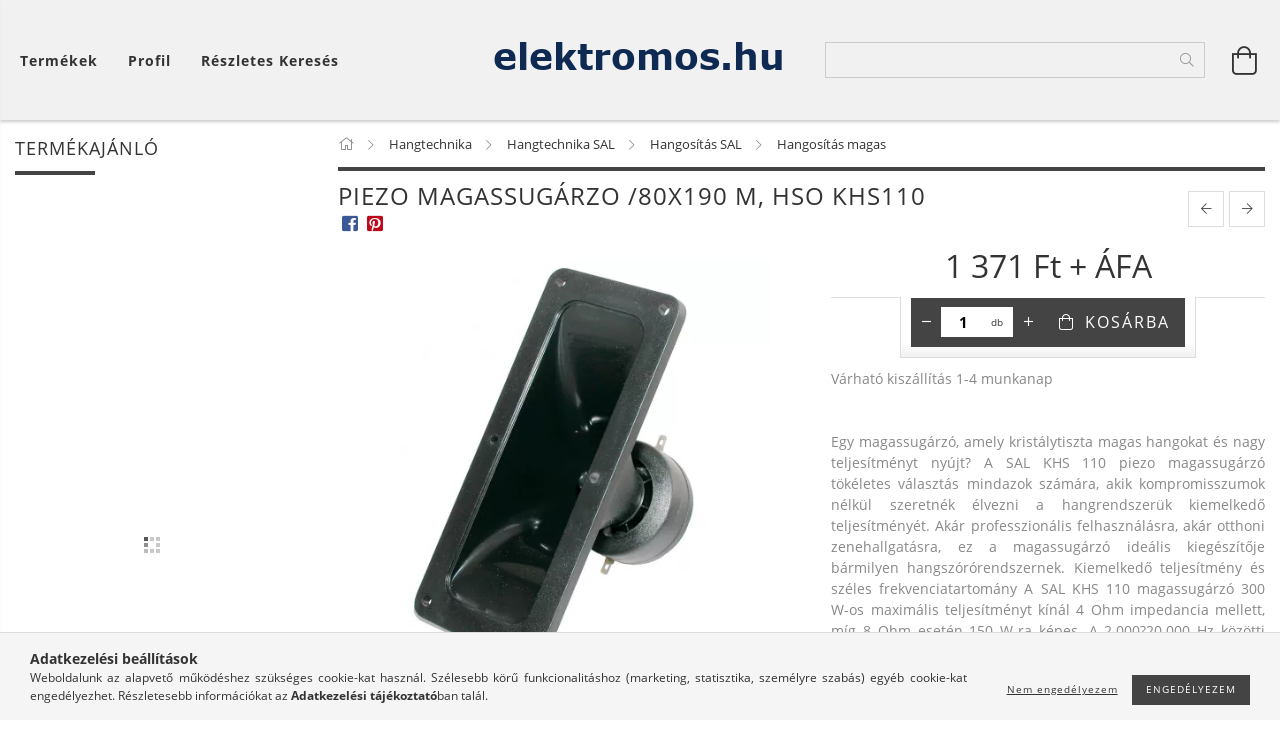

--- FILE ---
content_type: text/html; charset=UTF-8
request_url: https://www.elektromos.hu/Piezo-magassugarzo-/80x190-m-KHS110
body_size: 33650
content:
<!DOCTYPE html>
<html lang="hu" lang="hu" class="header-bg">
<head>
    <meta content="width=device-width, initial-scale=1.0" name="viewport">
    <link rel="preload" href="https://www.elektromos.hu/!common_design/own/fonts/customicons/custom-icons.woff2" as="font" type="font/woff2" crossorigin>
    <link rel="preload" href="https://www.elektromos.hu/!common_design/own/fonts/fontawesome-5.8.1/css/light.min.css" as="style">
    <link rel="stylesheet" href="https://www.elektromos.hu/!common_design/own/fonts/fontawesome-5.8.1/css/light.min.css" media="print" onload="this.media='all'">
    <noscript>
        <link rel="stylesheet" href="https://www.elektromos.hu/!common_design/own/fonts/fontawesome-5.8.1/css/light.min.css" />
    </noscript>
    <link rel="preload" href="https://www.elektromos.hu/!common_design/own/fonts/opensans/OpenSans-Bold.woff2" as="font" type="font/woff2" crossorigin>
    <link rel="preload" href="https://www.elektromos.hu/!common_design/own/fonts/opensans/OpenSans-Regular.woff2" as="font" type="font/woff2" crossorigin>

    <meta charset="utf-8">
<meta name="description" content="Piezo magassugárzo /80x190 m, HSO KHS110, Várható kiszállítás 1-4 munkanapEgy magassugárzó, amely kristálytiszta magas hangokat és nagy teljesítményt nyújt? A S">
<meta name="robots" content="index, follow">
<meta http-equiv="X-UA-Compatible" content="IE=Edge">
<meta property="og:site_name" content="ELEKTROMOS.HU" />
<meta property="og:title" content="Piezo magassugárzo /80x190 m, HSO KHS110 - ELEKTROMOS.HU">
<meta property="og:description" content="Piezo magassugárzo /80x190 m, HSO KHS110, Várható kiszállítás 1-4 munkanapEgy magassugárzó, amely kristálytiszta magas hangokat és nagy teljesítményt nyújt? A S">
<meta property="og:type" content="product">
<meta property="og:url" content="https://www.elektromos.hu/Piezo-magassugarzo-/80x190-m-KHS110">
<meta property="og:image" content="https://www.elektromos.hu/img/13286/KHS110/KHS110.webp">
<meta name="theme-color" content="#cfcfcf">
<meta name="msapplication-TileColor" content="#cfcfcf">
<meta name="mobile-web-app-capable" content="yes">
<meta name="apple-mobile-web-app-capable" content="yes">
<meta name="MobileOptimized" content="320">
<meta name="HandheldFriendly" content="true">

<title>Piezo magassugárzo /80x190 m, HSO KHS110 - ELEKTROMOS.HU</title>


<script>
var service_type="shop";
var shop_url_main="https://www.elektromos.hu";
var actual_lang="hu";
var money_len="0";
var money_thousend=" ";
var money_dec=",";
var shop_id=13286;
var unas_design_url="https:"+"/"+"/"+"www.elektromos.hu"+"/"+"!common_design"+"/"+"base"+"/"+"001606"+"/";
var unas_design_code='001606';
var unas_base_design_code='1600';
var unas_design_ver=3;
var unas_design_subver=3;
var unas_shop_url='https://www.elektromos.hu';
var responsive="yes";
var config_plus=new Array();
config_plus['product_tooltip']=1;
config_plus['cart_redirect']=1;
config_plus['money_type']='Ft';
config_plus['money_type_display']='Ft';
var lang_text=new Array();

var UNAS = UNAS || {};
UNAS.shop={"base_url":'https://www.elektromos.hu',"domain":'www.elektromos.hu',"username":'elektromos.unas.hu',"id":13286,"lang":'hu',"currency_type":'Ft',"currency_code":'HUF',"currency_rate":'1',"currency_length":0,"base_currency_length":0,"canonical_url":'https://www.elektromos.hu/Piezo-magassugarzo-/80x190-m-KHS110'};
UNAS.design={"code":'001606',"page":'artdet'};
UNAS.api_auth="be9333cd098622d77b8de0f34754c21a";
UNAS.customer={"email":'',"id":0,"group_id":0,"without_registration":0};
UNAS.shop["category_id"]="153257";
UNAS.shop["sku"]="KHS110";
UNAS.shop["product_id"]="377962433";
UNAS.shop["only_private_customer_can_purchase"] = false;
 

UNAS.text = {
    "button_overlay_close": `Bezár`,
    "popup_window": `Felugró ablak`,
    "list": `lista`,
    "updating_in_progress": `frissítés folyamatban`,
    "updated": `frissítve`,
    "is_opened": `megnyitva`,
    "is_closed": `bezárva`,
    "deleted": `törölve`,
    "consent_granted": `hozzájárulás megadva`,
    "consent_rejected": `hozzájárulás elutasítva`,
    "field_is_incorrect": `mező hibás`,
    "error_title": `Hiba!`,
    "product_variants": `termék változatok`,
    "product_added_to_cart": `A termék a kosárba került`,
    "product_added_to_cart_with_qty_problem": `A termékből csak [qty_added_to_cart] [qty_unit] került kosárba`,
    "product_removed_from_cart": `A termék törölve a kosárból`,
    "reg_title_name": `Név`,
    "reg_title_company_name": `Cégnév`,
    "number_of_items_in_cart": `Kosárban lévő tételek száma`,
    "cart_is_empty": `A kosár üres`,
    "cart_updated": `A kosár frissült`
};


UNAS.text["delete_from_compare"]= `Törlés összehasonlításból`;
UNAS.text["comparison"]= `Összehasonlítás`;

UNAS.text["delete_from_favourites"]= `Törlés a kedvencek közül`;
UNAS.text["add_to_favourites"]= `Kedvencekhez`;






window.lazySizesConfig=window.lazySizesConfig || {};
window.lazySizesConfig.loadMode=1;
window.lazySizesConfig.loadHidden=false;

window.dataLayer = window.dataLayer || [];
function gtag(){dataLayer.push(arguments)};
gtag('js', new Date());
</script>

<script src="https://www.elektromos.hu/!common_packages/jquery/jquery-3.2.1.js?mod_time=1690980618"></script>
<script src="https://www.elektromos.hu/!common_packages/jquery/plugins/migrate/migrate.js?mod_time=1690980618"></script>
<script src="https://www.elektromos.hu/!common_packages/jquery/plugins/tippy/popper-2.4.4.min.js?mod_time=1690980618"></script>
<script src="https://www.elektromos.hu/!common_packages/jquery/plugins/tippy/tippy-bundle.umd.min.js?mod_time=1690980618"></script>
<script src="https://www.elektromos.hu/!common_packages/jquery/plugins/cookie/cookie.js?mod_time=1690980618"></script>
<script src="https://www.elektromos.hu/!common_packages/jquery/plugins/tools/tools-1.2.7.js?mod_time=1690980618"></script>
<script src="https://www.elektromos.hu/!common_packages/jquery/plugins/lazysizes/lazysizes.min.js?mod_time=1690980618"></script>
<script src="https://www.elektromos.hu/!common_packages/jquery/plugins/lazysizes/plugins/bgset/ls.bgset.min.js?mod_time=1752825098"></script>
<script src="https://www.elektromos.hu/!common_packages/jquery/own/shop_common/exploded/common.js?mod_time=1764831094"></script>
<script src="https://www.elektromos.hu/!common_packages/jquery/own/shop_common/exploded/common_overlay.js?mod_time=1754986322"></script>
<script src="https://www.elektromos.hu/!common_packages/jquery/own/shop_common/exploded/common_shop_popup.js?mod_time=1754991412"></script>
<script src="https://www.elektromos.hu/!common_packages/jquery/own/shop_common/exploded/common_start_checkout.js?mod_time=1752056294"></script>
<script src="https://www.elektromos.hu/!common_packages/jquery/own/shop_common/exploded/design_1500.js?mod_time=1725525511"></script>
<script src="https://www.elektromos.hu/!common_packages/jquery/own/shop_common/exploded/function_change_address_on_order_methods.js?mod_time=1752056294"></script>
<script src="https://www.elektromos.hu/!common_packages/jquery/own/shop_common/exploded/function_check_password.js?mod_time=1751452520"></script>
<script src="https://www.elektromos.hu/!common_packages/jquery/own/shop_common/exploded/function_check_zip.js?mod_time=1767692286"></script>
<script src="https://www.elektromos.hu/!common_packages/jquery/own/shop_common/exploded/function_compare.js?mod_time=1751452520"></script>
<script src="https://www.elektromos.hu/!common_packages/jquery/own/shop_common/exploded/function_customer_addresses.js?mod_time=1725525511"></script>
<script src="https://www.elektromos.hu/!common_packages/jquery/own/shop_common/exploded/function_delivery_point_select.js?mod_time=1751452520"></script>
<script src="https://www.elektromos.hu/!common_packages/jquery/own/shop_common/exploded/function_favourites.js?mod_time=1725525511"></script>
<script src="https://www.elektromos.hu/!common_packages/jquery/own/shop_common/exploded/function_infinite_scroll.js?mod_time=1758625002"></script>
<script src="https://www.elektromos.hu/!common_packages/jquery/own/shop_common/exploded/function_language_and_currency_change.js?mod_time=1751452520"></script>
<script src="https://www.elektromos.hu/!common_packages/jquery/own/shop_common/exploded/function_param_filter.js?mod_time=1764233415"></script>
<script src="https://www.elektromos.hu/!common_packages/jquery/own/shop_common/exploded/function_postsale.js?mod_time=1751452520"></script>
<script src="https://www.elektromos.hu/!common_packages/jquery/own/shop_common/exploded/function_product_print.js?mod_time=1725525511"></script>
<script src="https://www.elektromos.hu/!common_packages/jquery/own/shop_common/exploded/function_product_subscription.js?mod_time=1751452520"></script>
<script src="https://www.elektromos.hu/!common_packages/jquery/own/shop_common/exploded/function_recommend.js?mod_time=1751452520"></script>
<script src="https://www.elektromos.hu/!common_packages/jquery/own/shop_common/exploded/function_saved_cards.js?mod_time=1751452520"></script>
<script src="https://www.elektromos.hu/!common_packages/jquery/own/shop_common/exploded/function_saved_filter_delete.js?mod_time=1751452520"></script>
<script src="https://www.elektromos.hu/!common_packages/jquery/own/shop_common/exploded/function_search_smart_placeholder.js?mod_time=1751452520"></script>
<script src="https://www.elektromos.hu/!common_packages/jquery/own/shop_common/exploded/function_vote.js?mod_time=1725525511"></script>
<script src="https://www.elektromos.hu/!common_packages/jquery/own/shop_common/exploded/page_cart.js?mod_time=1767791927"></script>
<script src="https://www.elektromos.hu/!common_packages/jquery/own/shop_common/exploded/page_customer_addresses.js?mod_time=1768291154"></script>
<script src="https://www.elektromos.hu/!common_packages/jquery/own/shop_common/exploded/page_order_checkout.js?mod_time=1725525511"></script>
<script src="https://www.elektromos.hu/!common_packages/jquery/own/shop_common/exploded/page_order_details.js?mod_time=1725525511"></script>
<script src="https://www.elektromos.hu/!common_packages/jquery/own/shop_common/exploded/page_order_methods.js?mod_time=1760086916"></script>
<script src="https://www.elektromos.hu/!common_packages/jquery/own/shop_common/exploded/page_order_return.js?mod_time=1725525511"></script>
<script src="https://www.elektromos.hu/!common_packages/jquery/own/shop_common/exploded/page_order_send.js?mod_time=1725525511"></script>
<script src="https://www.elektromos.hu/!common_packages/jquery/own/shop_common/exploded/page_order_subscriptions.js?mod_time=1751452520"></script>
<script src="https://www.elektromos.hu/!common_packages/jquery/own/shop_common/exploded/page_order_verification.js?mod_time=1752056294"></script>
<script src="https://www.elektromos.hu/!common_packages/jquery/own/shop_common/exploded/page_product_details.js?mod_time=1751452520"></script>
<script src="https://www.elektromos.hu/!common_packages/jquery/own/shop_common/exploded/page_product_list.js?mod_time=1725525511"></script>
<script src="https://www.elektromos.hu/!common_packages/jquery/own/shop_common/exploded/page_product_reviews.js?mod_time=1751452520"></script>
<script src="https://www.elektromos.hu/!common_packages/jquery/own/shop_common/exploded/page_reg.js?mod_time=1756187462"></script>
<script src="https://www.elektromos.hu/!common_packages/jquery/plugins/hoverintent/hoverintent.js?mod_time=1690980618"></script>
<script src="https://www.elektromos.hu/!common_packages/jquery/own/shop_tooltip/shop_tooltip.js?mod_time=1753441723"></script>
<script src="https://www.elektromos.hu/!common_packages/jquery/plugins/responsive_menu/responsive_menu-unas.js?mod_time=1690980618"></script>
<script src="https://www.elektromos.hu/!common_packages/jquery/plugins/slick/slick.min.js?mod_time=1690980618"></script>
<script src="https://www.elektromos.hu/!common_design/base/001600/main.js?mod_time=1701621402"></script>
<script src="https://www.elektromos.hu/!common_packages/jquery/plugins/photoswipe/photoswipe.min.js?mod_time=1690980618"></script>
<script src="https://www.elektromos.hu/!common_packages/jquery/plugins/photoswipe/photoswipe-ui-default.min.js?mod_time=1690980618"></script>

<link href="https://www.elektromos.hu/temp/shop_13286_4058f65d1e4e307c33534de5137bdb24.css?mod_time=1768907047" rel="stylesheet" type="text/css">

<link href="https://www.elektromos.hu/Piezo-magassugarzo-/80x190-m-KHS110" rel="canonical">
<link href="https://www.elektromos.hu/shop_ordered/13286/design_pic/favicon.ico" rel="shortcut icon">
<script>
        var google_consent=1;
    
        gtag('consent', 'default', {
           'ad_storage': 'denied',
           'ad_user_data': 'denied',
           'ad_personalization': 'denied',
           'analytics_storage': 'denied',
           'functionality_storage': 'denied',
           'personalization_storage': 'denied',
           'security_storage': 'granted'
        });

    
        gtag('consent', 'update', {
           'ad_storage': 'denied',
           'ad_user_data': 'denied',
           'ad_personalization': 'denied',
           'analytics_storage': 'denied',
           'functionality_storage': 'denied',
           'personalization_storage': 'denied',
           'security_storage': 'granted'
        });

        </script>
    	<script>
	/* <![CDATA[ */
	var omitformtags=["input", "textarea", "select"];
	omitformtags=omitformtags.join("|");
		
	function disableselect(e) {
		if (omitformtags.indexOf(e.target.tagName.toLowerCase())==-1) return false;
		if (omitformtags.indexOf(e.target.tagName.toLowerCase())==2) return false;
	}
		
	function reEnable() {
		return true;
	}
		
	if (typeof document.onselectstart!="undefined") {
		document.onselectstart=new Function ("return false");
	} else {
		document.onmousedown=disableselect;
		document.onmouseup=reEnable;
	}
	/* ]]> */
	</script>
	
    
    
    




    
    <style>
        
            
                
                    .header_logo-img {
                        position: absolute;
                        left: 0;
                        right: 0;
                        bottom: 0;
                        top: 0;
                        margin: 0 auto;
                    }
                    .header_logo-img-wrapper {
                        padding-top: calc(100 / 300 * 100%);
                        position: relative;
                    }
                    .header_logo {
                        width: 300px;
                        margin-left: auto;
                        margin-right: auto;
                    }
                    
                        @media (max-width: 1023.8px) {
                            .header_logo-img-wrapper {
                                padding-top: calc(100 / 300 * 100%);
                            }
                            .header_logo {
                                width: 300px;
                            }
                        }
                    
                    
                        @media (max-width: 767.8px){
                            .header_logo-img-wrapper {
                                padding-top: calc(100 / 300 * 100%);
                            }
                            .header_logo {
                                width: 300px;
                            }
                        }
                    
                    
                        @media (max-width: 479.8px){
                            .header_logo-img-wrapper {
                                padding-top: calc(100 / 300 * 100%);
                            }
                            .header_logo {
                                width: 300px;
                            }
                        }
                    
                
            
        
    </style>
    

    

    
    
    
    
    
    
    
</head>

<body class='design_ver3 design_subver1 design_subver2 design_subver3' id="ud_shop_artdet">
    <div id="fb-root"></div>
    <script>
        window.fbAsyncInit = function() {
            FB.init({
                xfbml            : true,
                version          : 'v22.0'
            });
        };
    </script>
    <script async defer crossorigin="anonymous" src="https://connect.facebook.net/hu_HU/sdk.js"></script>
    <div id="image_to_cart" style="display:none; position:absolute; z-index:100000;"></div>
<div class="overlay_common overlay_warning" id="overlay_cart_add"></div>
<script>$(document).ready(function(){ overlay_init("cart_add",{"onBeforeLoad":false}); });</script>
<div id="overlay_login_outer"></div>	
	<script>
	$(document).ready(function(){
	    var login_redir_init="";

		$("#overlay_login_outer").overlay({
			onBeforeLoad: function() {
                var login_redir_temp=login_redir_init;
                if (login_redir_act!="") {
                    login_redir_temp=login_redir_act;
                    login_redir_act="";
                }

									$.ajax({
						type: "GET",
						async: true,
						url: "https://www.elektromos.hu/shop_ajax/ajax_popup_login.php",
						data: {
							shop_id:"13286",
							lang_master:"hu",
                            login_redir:login_redir_temp,
							explicit:"ok",
							get_ajax:"1"
						},
						success: function(data){
							$("#overlay_login_outer").html(data);
							if (unas_design_ver >= 5) $("#overlay_login_outer").modal('show');
							$('#overlay_login1 input[name=shop_pass_login]').keypress(function(e) {
								var code = e.keyCode ? e.keyCode : e.which;
								if(code.toString() == 13) {		
									document.form_login_overlay.submit();		
								}	
							});	
						}
					});
								},
			top: 50,
			mask: {
	color: "#000000",
	loadSpeed: 200,
	maskId: "exposeMaskOverlay",
	opacity: 0.7
},
			closeOnClick: (config_plus['overlay_close_on_click_forced'] === 1),
			onClose: function(event, overlayIndex) {
				$("#login_redir").val("");
			},
			load: false
		});
		
			});
	function overlay_login() {
		$(document).ready(function(){
			$("#overlay_login_outer").overlay().load();
		});
	}
	function overlay_login_remind() {
        if (unas_design_ver >= 5) {
            $("#overlay_remind").overlay().load();
        } else {
            $(document).ready(function () {
                $("#overlay_login_outer").overlay().close();
                setTimeout('$("#overlay_remind").overlay().load();', 250);
            });
        }
	}

    var login_redir_act="";
    function overlay_login_redir(redir) {
        login_redir_act=redir;
        $("#overlay_login_outer").overlay().load();
    }
	</script>  
	<div class="overlay_common overlay_info" id="overlay_remind"></div>
<script>$(document).ready(function(){ overlay_init("remind",[]); });</script>

	<script>
    	function overlay_login_error_remind() {
		$(document).ready(function(){
			load_login=0;
			$("#overlay_error").overlay().close();
			setTimeout('$("#overlay_remind").overlay().load();', 250);	
		});
	}
	</script>  
	<div class="overlay_common overlay_info" id="overlay_newsletter"></div>
<script>$(document).ready(function(){ overlay_init("newsletter",[]); });</script>

<script>
function overlay_newsletter() {
    $(document).ready(function(){
        $("#overlay_newsletter").overlay().load();
    });
}
</script>
<div class="overlay_common overlay_error" id="overlay_script"></div>
<script>$(document).ready(function(){ overlay_init("script",[]); });</script>
    <script>
    $(document).ready(function() {
        $.ajax({
            type: "GET",
            url: "https://www.elektromos.hu/shop_ajax/ajax_stat.php",
            data: {master_shop_id:"13286",get_ajax:"1"}
        });
    });
    </script>
    

<div id="container" class="page_shop_artdet_KHS110 page-box logo-resizer-v2">
	

    <header class="header js-header">
        <div class="header-inner row align-items-center justify-content-center container-custom-1 usn">
            <div class="header-left col-auto col-lg-4 col-xl order-2 order-sm-1 px-0 d-flex align-self-stretch">
                <div class="cat-box-col flex-y-center">
                    <div class="cat-box js-dropdown-container">
                        <button class="cat-box__btn cat-box__btn--desktop header-btn js-dropdown--btn dropdown--btn d-none d-xl-block" aria-label="Kosár megtekintése">
                            <span class="cat-box__btn-text header-btn-text">Termékek</span>
                        </button>
                        <div class="cat-box__dropdown dropdown--content js-dropdown--content dropdown--content-l px-0">
                            <div class="cat-box--desktop">
                                


<div class='cat-box__items py-3'>
    
        <div class='cat-box__item cat-box__item-level-0 is-spec-item js-cat-menu-new'>
            <div class="row no-gutters">
				
                <div class="col">
                    <div class="cat-box__name-wrap pl-3">
                        <a class="cat-box__name" href="https://www.elektromos.hu/shop_artspec.php?artspec=2"
                            
                        >
                            <div class="row no-gutters align-items-center position-relative pr-5">
                                <div class="col">
                                    <div class="cat-box__name-text line-clamp--3-12">Újdonságok</div>
                                </div>
                                
                            </div>
                        </a>
                    </div>
                </div>
            </div>

        
        </div>
    
        <div class='cat-box__item cat-box__item-level-0 is-spec-item js-cat-menu-akcio'>
            <div class="row no-gutters">
				
                <div class="col">
                    <div class="cat-box__name-wrap pl-3">
                        <a class="cat-box__name" href="https://www.elektromos.hu/shop_artspec.php?artspec=1"
                            
                        >
                            <div class="row no-gutters align-items-center position-relative pr-5">
                                <div class="col">
                                    <div class="cat-box__name-text line-clamp--3-12">Akciók</div>
                                </div>
                                
                            </div>
                        </a>
                    </div>
                </div>
            </div>

        
        </div>
    
        <div class='cat-box__item cat-box__item-level-0 js-cat-menu-397005'>
            <div class="row no-gutters">
				
				<div class="col-auto">
					<div class="cat-box__img-wrap d-none">
						<a href="https://www.elektromos.hu/spl/397005/-Kiarusitas" class="text_normal" title="> Kiárusítás"><img src="https://www.elektromos.hu/img/13286/catpic_397005/50x50,r/397005.webp?time=1646664133" alt="> Kiárusítás" title="> Kiárusítás" /></a>
					</div>
				</div>
				
                <div class="col">
                    <div class="cat-box__name-wrap pl-3">
                        <a class="cat-box__name" href="https://www.elektromos.hu/spl/397005/-Kiarusitas"
                            
                        >
                            <div class="row no-gutters align-items-center position-relative pr-5">
                                <div class="col">
                                    <div class="cat-box__name-text line-clamp--3-12">> Kiárusítás</div>
                                </div>
                                
                            </div>
                        </a>
                    </div>
                </div>
            </div>

        
        </div>
    
        <div class='cat-box__item cat-box__item-level-0 has-item js-cat-menu-865511'>
            <div class="row no-gutters">
				
				<div class="col-auto">
					<div class="cat-box__img-wrap d-none">
						<a href="https://www.elektromos.hu/sct/865511/Autofelszereles" class="text_normal" title="Autófelszerelés"><img src="https://www.elektromos.hu/img/13286/catpic_865511/50x50,r/865511.webp?time=1645718336" alt="Autófelszerelés" title="Autófelszerelés" /></a>
					</div>
				</div>
				
                <div class="col">
                    <div class="cat-box__name-wrap pl-3">
                        <a class="cat-box__name" href="https://www.elektromos.hu/sct/865511/Autofelszereles"
                            
                        >
                            <div class="row no-gutters align-items-center position-relative pr-5">
                                <div class="col">
                                    <div class="cat-box__name-text line-clamp--3-12">Autófelszerelés</div>
                                </div>
                                
                                <div class="cat-box__icon">
                                    <div class="icon--chevron-right icon--md line-height-1"></div>
                                </div>
                                
                            </div>
                        </a>
                    </div>
                </div>
            </div>

        
            <div class="cat-box__level-0 bg-white drop-shadow-b border-top border-top-2 border-primary p-4 ">

                <div class="cat-box__level-0-inner h-100 d-flex flex-column position-relative">
                    <a class="cat-box__pic-name d-block" href="https://www.elektromos.hu/sct/865511/Autofelszereles">
                        <div class="d-flex align-items-center border-bottom border-primary pb-3">
                            
                            <div class="col-fix-1">
                                <div class="cat-box__img-wrap product-img-wrapper">
                                    <img class="cat-box__img lazyload product-img" src="https://www.elektromos.hu/main_pic/space.gif" data-src="https://www.elektromos.hu/img/13286/catpic_865511/50x50,r/865511.webp?time=1645718336" data-srcset="https://www.elektromos.hu/img/13286/catpic_865511/100x100,r/865511.webp?time=1645718336 2x"  alt="Autófelszerelés" width="50" height="50">
                                </div>
                            </div>
                            
                            <div class="col">
                                <div class="cat-box__level-0-name mb-0 h3">
                                    Autófelszerelés
                                    
                                </div>
                            </div>
                        </div>
                    </a>

                    <div class="cat-box__inner-levels clearfix pt-4">
                        
<div class="cat-box__level-1 mb-3">
    <a class="cat-box__level-1-name d-inline-block line-height-12 js-cat-menu-768288" href="https://www.elektromos.hu/spl/768288/Ablaktorlo">
        Ablaktörlő

        
    </a>
    
</div>

<div class="cat-box__level-1 mb-3">
    <a class="cat-box__level-1-name d-inline-block line-height-12 js-cat-menu-494565" href="https://www.elektromos.hu/spl/494565/Akkutolto-inditokabel">
        Akkutöltő, indítókábel

        
    </a>
    
</div>

<div class="cat-box__level-1 mb-3">
    <a class="cat-box__level-1-name d-inline-block line-height-12 js-cat-menu-123649" href="https://www.elektromos.hu/spl/123649/Auto-izzo">
        Autó izzó

        
    </a>
    
</div>

<div class="cat-box__level-1 mb-3">
    <a class="cat-box__level-1-name d-inline-block line-height-12 js-cat-menu-249796" href="https://www.elektromos.hu/spl/249796/Auto-szerviz">
        Autó szerviz

        
    </a>
    
</div>

<div class="cat-box__level-1 mb-3">
    <a class="cat-box__level-1-name d-inline-block line-height-12 js-cat-menu-301199" href="https://www.elektromos.hu/spl/301199/Autoantenna">
        Autóantenna

        
    </a>
    
</div>

<div class="cat-box__level-1 mb-3">
    <a class="cat-box__level-1-name d-inline-block line-height-12 js-cat-menu-444878" href="https://www.elektromos.hu/spl/444878/Autoapolas">
        Autóápolás

        
    </a>
    
</div>

<div class="cat-box__level-1 mb-3">
    <a class="cat-box__level-1-name d-inline-block line-height-12 js-cat-menu-683396" href="https://www.elektromos.hu/spl/683396/Autos-kiegeszito">
        Autós kiegészítő

        
    </a>
    
</div>

<div class="cat-box__level-1 mb-3">
    <a class="cat-box__level-1-name d-inline-block line-height-12 js-cat-menu-329043" href="https://www.elektromos.hu/Autos-rendszerezo">
        Autós rendszerező

        
    </a>
    
</div>

<div class="cat-box__level-1 mb-3">
    <a class="cat-box__level-1-name d-inline-block line-height-12 js-cat-menu-272847" href="https://www.elektromos.hu/Autos-takaroponyva">
        Autós takaróponyva

        
    </a>
    
</div>

<div class="cat-box__level-1 mb-3">
    <a class="cat-box__level-1-name d-inline-block line-height-12 js-cat-menu-969647" href="https://www.elektromos.hu/spl/969647/FM-modulator">
        FM modulátor

        
    </a>
    
</div>

<div class="cat-box__level-1 mb-3">
    <a class="cat-box__level-1-name d-inline-block line-height-12 js-cat-menu-873216" href="https://www.elektromos.hu/sct/873216/Illatosito">
        Illatosító

        
    </a>
    
        



<div class="cat-box__level-2 pl-2">

    
        <a class="cat-box__level-2-name line-height-12 d-block js-cat-menu-693261" href="https://www.elektromos.hu/spl/693261/Lapillatosito">Lapillatosító</a>
    
        <a class="cat-box__level-2-name line-height-12 d-block js-cat-menu-108377" href="https://www.elektromos.hu/spl/108377/Parfum-illatosito">Parfüm illatosító</a>
    
        <a class="cat-box__level-2-name line-height-12 d-block js-cat-menu-696497" href="https://www.elektromos.hu/spl/696497/Zseles-illatosito-illatgyongy">Zselés illatosító, illatgyöngy</a>
    

    

</div>

    
</div>

<div class="cat-box__level-1 mb-3">
    <a class="cat-box__level-1-name d-inline-block line-height-12 js-cat-menu-571315" href="https://www.elektromos.hu/Kormanyvedo-szonyeg">
        Kormányvédő, szőnyeg

        
    </a>
    
</div>

<div class="cat-box__level-1 mb-3">
    <a class="cat-box__level-1-name d-inline-block line-height-12 js-cat-menu-419538" href="https://www.elektromos.hu/spl/419538/Rakomanyrogzito">
        Rakományrögzítő

        
    </a>
    
</div>

<div class="cat-box__level-1 mb-3">
    <a class="cat-box__level-1-name d-inline-block line-height-12 js-cat-menu-746829" href="https://www.elektromos.hu/spl/746829/Riaszto-zar-kulcs">
        Riasztó, zár, kulcs

        
    </a>
    
</div>

<div class="cat-box__level-1 mb-3">
    <a class="cat-box__level-1-name d-inline-block line-height-12 js-cat-menu-820094" href="https://www.elektromos.hu/sct/820094/Spray">
        Spray

        
    </a>
    
        



<div class="cat-box__level-2 pl-2">

    
        <a class="cat-box__level-2-name line-height-12 d-block js-cat-menu-365610" href="https://www.elektromos.hu/spl/365610/Belso-jarmuapolas">Belső járműápolás</a>
    
        <a class="cat-box__level-2-name line-height-12 d-block js-cat-menu-778811" href="https://www.elektromos.hu/spl/778811/Jarmu-karbantartas">Jármű karbantartás</a>
    
        <a class="cat-box__level-2-name line-height-12 d-block js-cat-menu-662546" href="https://www.elektromos.hu/spl/662546/Kulso-jarmuapolas">Külső járműápolás</a>
    

    

</div>

    
</div>

<div class="cat-box__level-1 mb-3">
    <a class="cat-box__level-1-name d-inline-block line-height-12 js-cat-menu-849219" href="https://www.elektromos.hu/spl/849219/Szivargyujto-adapter">
        Szivargyújtó adapter

        
    </a>
    
</div>

<div class="cat-box__level-1 mb-3">
    <a class="cat-box__level-1-name d-inline-block line-height-12 js-cat-menu-745458" href="https://www.elektromos.hu/Telefontarto-tablettarto">
        Telefontartó, tablettartó

        
    </a>
    
</div>

<div class="cat-box__level-1 mb-3">
    <a class="cat-box__level-1-name d-inline-block line-height-12 js-cat-menu-636972" href="https://www.elektromos.hu/Uleshuzat-ulesvedo">
        Üléshuzat, ülésvédő

        
    </a>
    
</div>

<div class="cat-box__level-1 mb-3">
    <a class="cat-box__level-1-name d-inline-block line-height-12 js-cat-menu-402178" href="https://www.elektromos.hu/Utanfuto-csatlakozo">
        Utánfutó csatlakozó

        
    </a>
    
</div>

<div class="cat-box__level-1 mb-3">
    <a class="cat-box__level-1-name d-inline-block line-height-12 js-cat-menu-150213" href="https://www.elektromos.hu/spl/150213/Videotechnika">
        Videotechnika

        
    </a>
    
</div>

                    </div>

                    
                </div>

            </div>
        
        </div>
    
        <div class='cat-box__item cat-box__item-level-0 has-item js-cat-menu-504807'>
            <div class="row no-gutters">
				
				<div class="col-auto">
					<div class="cat-box__img-wrap d-none">
						<a href="https://www.elektromos.hu/sct/504807/Elektronika-villamossag" class="text_normal" title="Elektronika, villamosság"><img src="https://www.elektromos.hu/img/13286/catpic_504807/50x50,r/504807.webp?time=1646733387" alt="Elektronika, villamosság" title="Elektronika, villamosság" /></a>
					</div>
				</div>
				
                <div class="col">
                    <div class="cat-box__name-wrap pl-3">
                        <a class="cat-box__name" href="https://www.elektromos.hu/sct/504807/Elektronika-villamossag"
                            
                        >
                            <div class="row no-gutters align-items-center position-relative pr-5">
                                <div class="col">
                                    <div class="cat-box__name-text line-clamp--3-12">Elektronika, villamosság</div>
                                </div>
                                
                                <div class="cat-box__icon">
                                    <div class="icon--chevron-right icon--md line-height-1"></div>
                                </div>
                                
                            </div>
                        </a>
                    </div>
                </div>
            </div>

        
            <div class="cat-box__level-0 bg-white drop-shadow-b border-top border-top-2 border-primary p-4 ">

                <div class="cat-box__level-0-inner h-100 d-flex flex-column position-relative">
                    <a class="cat-box__pic-name d-block" href="https://www.elektromos.hu/sct/504807/Elektronika-villamossag">
                        <div class="d-flex align-items-center border-bottom border-primary pb-3">
                            
                            <div class="col-fix-1">
                                <div class="cat-box__img-wrap product-img-wrapper">
                                    <img class="cat-box__img lazyload product-img" src="https://www.elektromos.hu/main_pic/space.gif" data-src="https://www.elektromos.hu/img/13286/catpic_504807/50x50,r/504807.webp?time=1646733387" data-srcset="https://www.elektromos.hu/img/13286/catpic_504807/100x100,r/504807.webp?time=1646733387 2x"  alt="Elektronika, villamosság" width="50" height="50">
                                </div>
                            </div>
                            
                            <div class="col">
                                <div class="cat-box__level-0-name mb-0 h3">
                                    Elektronika, villamosság
                                    
                                </div>
                            </div>
                        </div>
                    </a>

                    <div class="cat-box__inner-levels clearfix pt-4">
                        
<div class="cat-box__level-1 mb-3">
    <a class="cat-box__level-1-name d-inline-block line-height-12 js-cat-menu-679945" href="https://www.elektromos.hu/sct/679945/Adapter-inverter">
        Adapter, inverter

        
    </a>
    
        



<div class="cat-box__level-2 pl-2">

    
        <a class="cat-box__level-2-name line-height-12 d-block js-cat-menu-585007" href="https://www.elektromos.hu/spl/585007/Allithato-feszultsegu-adapter">Állítható feszültségű adapter</a>
    
        <a class="cat-box__level-2-name line-height-12 d-block js-cat-menu-329512" href="https://www.elektromos.hu/spl/329512/Fix-feszultsegu-adapter">Fix feszültségű adapter</a>
    
        <a class="cat-box__level-2-name line-height-12 d-block js-cat-menu-208214" href="https://www.elektromos.hu/spl/208214/Inverter-konverter">Inverter, konverter</a>
    
        <a class="cat-box__level-2-name line-height-12 d-block js-cat-menu-799042" href="https://www.elektromos.hu/Szunetmentes-tapegyseg-feszultseg-stabilizator">Szünetmentes tápegység, feszültség stabilizátor</a>
    
        <a class="cat-box__level-2-name line-height-12 d-block js-cat-menu-542484" href="https://www.elektromos.hu/spl/542484/Transzformator">Transzformátor</a>
    

    
        <a class="cat-box__more-btn text-muted btn--text d-block icon--a-chevron-right icon--sm" href="https://www.elektromos.hu/sct/679945/Adapter-inverter">Több</a>
    

</div>

    
</div>

<div class="cat-box__level-1 mb-3">
    <a class="cat-box__level-1-name d-inline-block line-height-12 js-cat-menu-173892" href="https://www.elektromos.hu/spl/173892/Antenna-antenna-erosito">
        Antenna, antenna erősítő

        
    </a>
    
</div>

<div class="cat-box__level-1 mb-3">
    <a class="cat-box__level-1-name d-inline-block line-height-12 js-cat-menu-212685" href="https://www.elektromos.hu/sct/212685/Biztositek">
        Biztosíték

        
    </a>
    
        



<div class="cat-box__level-2 pl-2">

    
        <a class="cat-box__level-2-name line-height-12 d-block js-cat-menu-826613" href="https://www.elektromos.hu/spl/826613/5x20mm-biztositek">5x20mm biztosíték</a>
    
        <a class="cat-box__level-2-name line-height-12 d-block js-cat-menu-236012" href="https://www.elektromos.hu/spl/236012/6x30mm-biztositek">6x30mm biztosíték</a>
    
        <a class="cat-box__level-2-name line-height-12 d-block js-cat-menu-428845" href="https://www.elektromos.hu/spl/428845/Biztositek-foglalat">Biztosíték foglalat</a>
    
        <a class="cat-box__level-2-name line-height-12 d-block js-cat-menu-987683" href="https://www.elektromos.hu/spl/987683/Keses-es-egyeb-biztositek">Késes és egyéb biztosíték</a>
    

    

</div>

    
</div>

<div class="cat-box__level-1 mb-3">
    <a class="cat-box__level-1-name d-inline-block line-height-12 js-cat-menu-699708" href="https://www.elektromos.hu/sct/699708/Csatlakozo">
        Csatlakozó

        
    </a>
    
        



<div class="cat-box__level-2 pl-2">

    
        <a class="cat-box__level-2-name line-height-12 d-block js-cat-menu-373809" href="https://www.elektromos.hu/sct/373809/220V-halozati-csatlakozo">220V hálózati csatlakozó</a>
    
        <a class="cat-box__level-2-name line-height-12 d-block js-cat-menu-843129" href="https://www.elektromos.hu/sct/843129/250-400V-ipari-csatlakozo">250-400V ipari csatlakozó</a>
    
        <a class="cat-box__level-2-name line-height-12 d-block js-cat-menu-659881" href="https://www.elektromos.hu/spl/659881/AC-DC-tapcsatlakozo">AC/DC tápcsatlakozó</a>
    
        <a class="cat-box__level-2-name line-height-12 d-block js-cat-menu-296679" href="https://www.elektromos.hu/spl/296679/Akkucsipesz">Akkucsipesz</a>
    
        <a class="cat-box__level-2-name line-height-12 d-block js-cat-menu-910973" href="https://www.elektromos.hu/spl/910973/Banandugo">Banándugó</a>
    

    
        <a class="cat-box__more-btn text-muted btn--text d-block icon--a-chevron-right icon--sm" href="https://www.elektromos.hu/sct/699708/Csatlakozo">Több</a>
    

</div>

    
</div>

<div class="cat-box__level-1 mb-3">
    <a class="cat-box__level-1-name d-inline-block line-height-12 js-cat-menu-636667" href="https://www.elektromos.hu/sct/636667/Csengo">
        Csengő

        
    </a>
    
        



<div class="cat-box__level-2 pl-2">

    
        <a class="cat-box__level-2-name line-height-12 d-block js-cat-menu-856278" href="https://www.elektromos.hu/spl/856278/Csengo-tartozek">Csengő tartozék</a>
    
        <a class="cat-box__level-2-name line-height-12 d-block js-cat-menu-537186" href="https://www.elektromos.hu/spl/537186/Csengonyomo">Csengőnyomó</a>
    
        <a class="cat-box__level-2-name line-height-12 d-block js-cat-menu-871254" href="https://www.elektromos.hu/sct/871254/Vezetek-nelkuli-csengo">Vezeték nélküli csengő</a>
    
        <a class="cat-box__level-2-name line-height-12 d-block js-cat-menu-580208" href="https://www.elektromos.hu/spl/580208/Vezetekes-csengo">Vezetékes csengő</a>
    

    

</div>

    
</div>

<div class="cat-box__level-1 mb-3">
    <a class="cat-box__level-1-name d-inline-block line-height-12 js-cat-menu-380425" href="https://www.elektromos.hu/sct/380425/Elszivo-ventilatorok">
        Elszívó ventilátorok

        
    </a>
    
        



<div class="cat-box__level-2 pl-2">

    
        <a class="cat-box__level-2-name line-height-12 d-block js-cat-menu-716363" href="https://www.elektromos.hu/spl/716363/Cso-ventilator">Cső ventilátor</a>
    
        <a class="cat-box__level-2-name line-height-12 d-block js-cat-menu-325307" href="https://www.elektromos.hu/spl/325307/Elszivo-ventilator">Elszívó ventilátor</a>
    
        <a class="cat-box__level-2-name line-height-12 d-block js-cat-menu-656298" href="https://www.elektromos.hu/spl/656298/Elszivo-ventilator-zsaluzattal">Elszívó ventilátor zsaluzattal</a>
    
        <a class="cat-box__level-2-name line-height-12 d-block js-cat-menu-996925" href="https://www.elektromos.hu/spl/996925/Ipari-ventilator">Ipari ventilátor</a>
    
        <a class="cat-box__level-2-name line-height-12 d-block js-cat-menu-503259" href="https://www.elektromos.hu/spl/503259/Ventilator-kiegeszito">Ventilátor kiegészítő</a>
    

    

</div>

    
</div>

<div class="cat-box__level-1 mb-3">
    <a class="cat-box__level-1-name d-inline-block line-height-12 js-cat-menu-266248" href="https://www.elektromos.hu/sct/266248/Energia-elosztas">
        Energia elosztás

        
    </a>
    
        



<div class="cat-box__level-2 pl-2">

    
        <a class="cat-box__level-2-name line-height-12 d-block js-cat-menu-458841" href="https://www.elektromos.hu/spl/458841/Egyeb-rele-kiegeszito">Egyéb relé, kiegészítő</a>
    
        <a class="cat-box__level-2-name line-height-12 d-block js-cat-menu-496148" href="https://www.elektromos.hu/spl/496148/FI-rele">FI relé</a>
    
        <a class="cat-box__level-2-name line-height-12 d-block js-cat-menu-635553" href="https://www.elektromos.hu/spl/635553/Fogyasztasmero">Fogyasztásmérő</a>
    
        <a class="cat-box__level-2-name line-height-12 d-block js-cat-menu-816314" href="https://www.elektromos.hu/spl/816314/Foldeles">Földelés</a>
    
        <a class="cat-box__level-2-name line-height-12 d-block js-cat-menu-952048" href="https://www.elektromos.hu/spl/952048/Kiseloszto-szekreny">Kiselosztó szekrény</a>
    

    
        <a class="cat-box__more-btn text-muted btn--text d-block icon--a-chevron-right icon--sm" href="https://www.elektromos.hu/sct/266248/Energia-elosztas">Több</a>
    

</div>

    
</div>

<div class="cat-box__level-1 mb-3">
    <a class="cat-box__level-1-name d-inline-block line-height-12 js-cat-menu-905537" href="https://www.elektromos.hu/sct/905537/Halozati-hosszabbito-kabeldob">
        Hálózati hosszabbító, kábeldob

        
    </a>
    
        



<div class="cat-box__level-2 pl-2">

    
        <a class="cat-box__level-2-name line-height-12 d-block js-cat-menu-970766" href="https://www.elektromos.hu/spl/970766/Arameloszto">Áramelosztó</a>
    
        <a class="cat-box__level-2-name line-height-12 d-block js-cat-menu-866909" href="https://www.elektromos.hu/sct/866909/Asztali-eloszto">Asztali elosztó</a>
    
        <a class="cat-box__level-2-name line-height-12 d-block js-cat-menu-236117" href="https://www.elektromos.hu/spl/236117/Eloszto-adapter">Elosztó adapter</a>
    
        <a class="cat-box__level-2-name line-height-12 d-block js-cat-menu-565833" href="https://www.elektromos.hu/spl/565833/Gyermekvedo-retesz">Gyermekvédő retesz</a>
    
        <a class="cat-box__level-2-name line-height-12 d-block js-cat-menu-706530" href="https://www.elektromos.hu/spl/706530/Ipari-hosszabbito">Ipari hosszabbító</a>
    

    
        <a class="cat-box__more-btn text-muted btn--text d-block icon--a-chevron-right icon--sm" href="https://www.elektromos.hu/sct/905537/Halozati-hosszabbito-kabeldob">Több</a>
    

</div>

    
</div>

<div class="cat-box__level-1 mb-3">
    <a class="cat-box__level-1-name d-inline-block line-height-12 js-cat-menu-751722" href="https://www.elektromos.hu/sct/751722/Kabelcsatorna-kotodoboz">
        Kábelcsatorna, kötődoboz

        
    </a>
    
        



<div class="cat-box__level-2 pl-2">

    
        <a class="cat-box__level-2-name line-height-12 d-block js-cat-menu-202512" href="https://www.elektromos.hu/spl/202512/Gegecso">Gégecső</a>
    
        <a class="cat-box__level-2-name line-height-12 d-block js-cat-menu-429763" href="https://www.elektromos.hu/spl/429763/Kabelcsatorna">Kábelcsatorna</a>
    
        <a class="cat-box__level-2-name line-height-12 d-block js-cat-menu-137400" href="https://www.elektromos.hu/spl/137400/Kabelcso-kabelcso-tartozek">Kábelcső, kábelcső tartozék</a>
    
        <a class="cat-box__level-2-name line-height-12 d-block js-cat-menu-381907" href="https://www.elektromos.hu/sct/381907/Kotodoboz-szerelvenydoboz">Kötődoboz, szerelvénydoboz</a>
    
        <a class="cat-box__level-2-name line-height-12 d-block js-cat-menu-777498" href="https://www.elektromos.hu/spl/777498/Symalen-betonflex-cso">Symalen, betonflex cső</a>
    

    

</div>

    
</div>

<div class="cat-box__level-1 mb-3">
    <a class="cat-box__level-1-name d-inline-block line-height-12 js-cat-menu-238293" href="https://www.elektromos.hu/sct/238293/Kapcsolo-nyomogomb">
        Kapcsoló, nyomógomb

        
    </a>
    
        



<div class="cat-box__level-2 pl-2">

    
        <a class="cat-box__level-2-name line-height-12 d-block js-cat-menu-533087" href="https://www.elektromos.hu/spl/533087/Billeno-kapcsolo">Billenő kapcsoló</a>
    
        <a class="cat-box__level-2-name line-height-12 d-block js-cat-menu-207794" href="https://www.elektromos.hu/spl/207794/Huzokapcsolo">Húzókapcsoló</a>
    
        <a class="cat-box__level-2-name line-height-12 d-block js-cat-menu-720690" href="https://www.elektromos.hu/spl/720690/Ipari-kapcsolo">Ipari kapcsoló</a>
    
        <a class="cat-box__level-2-name line-height-12 d-block js-cat-menu-491206" href="https://www.elektromos.hu/spl/491206/Karos-kapcsolo">Karos kapcsoló</a>
    
        <a class="cat-box__level-2-name line-height-12 d-block js-cat-menu-476539" href="https://www.elektromos.hu/spl/476539/Mikrokapcsolo">Mikrokapcsoló</a>
    

    
        <a class="cat-box__more-btn text-muted btn--text d-block icon--a-chevron-right icon--sm" href="https://www.elektromos.hu/sct/238293/Kapcsolo-nyomogomb">Több</a>
    

</div>

    
</div>

<div class="cat-box__level-1 mb-3">
    <a class="cat-box__level-1-name d-inline-block line-height-12 js-cat-menu-221636" href="https://www.elektromos.hu/sct/221636/Kaputelefon">
        Kaputelefon

        
    </a>
    
        



<div class="cat-box__level-2 pl-2">

    
        <a class="cat-box__level-2-name line-height-12 d-block js-cat-menu-380315" href="https://www.elektromos.hu/spl/380315/CODEFON-kaputelefon">CODEFON kaputelefon</a>
    
        <a class="cat-box__level-2-name line-height-12 d-block js-cat-menu-266709" href="https://www.elektromos.hu/sct/266709/COMMAX-kaputelefon">COMMAX kaputelefon</a>
    
        <a class="cat-box__level-2-name line-height-12 d-block js-cat-menu-680507" href="https://www.elektromos.hu/sct/680507/Egyeb-kaputelefon">Egyéb kaputelefon</a>
    
        <a class="cat-box__level-2-name line-height-12 d-block js-cat-menu-203280" href="https://www.elektromos.hu/spl/203280/Elektromos-ajtozar">Elektromos ajtózár</a>
    
        <a class="cat-box__level-2-name line-height-12 d-block js-cat-menu-754458" href="https://www.elektromos.hu/spl/754458/Kaputelefon-tartozek">Kaputelefon tartozék</a>
    

    
        <a class="cat-box__more-btn text-muted btn--text d-block icon--a-chevron-right icon--sm" href="https://www.elektromos.hu/sct/221636/Kaputelefon">Több</a>
    

</div>

    
</div>

<div class="cat-box__level-1 mb-3">
    <a class="cat-box__level-1-name d-inline-block line-height-12 js-cat-menu-951761" href="https://www.elektromos.hu/sct/951761/Kenyelem-biztonsag">
        Kényelem, biztonság

        
    </a>
    
        



<div class="cat-box__level-2 pl-2">

    
        <a class="cat-box__level-2-name line-height-12 d-block js-cat-menu-497124" href="https://www.elektromos.hu/spl/497124/Alkonykapcsolo">Alkonykapcsoló</a>
    
        <a class="cat-box__level-2-name line-height-12 d-block js-cat-menu-182884" href="https://www.elektromos.hu/spl/182884/Biztonsagtechnika">Biztonságtechnika</a>
    
        <a class="cat-box__level-2-name line-height-12 d-block js-cat-menu-165860" href="https://www.elektromos.hu/sct/165860/Epuletgepeszet">Épületgépészet</a>
    
        <a class="cat-box__level-2-name line-height-12 d-block js-cat-menu-636467" href="https://www.elektromos.hu/spl/636467/Fenyeroszabalyzo">Fényerőszabályzó</a>
    
        <a class="cat-box__level-2-name line-height-12 d-block js-cat-menu-815490" href="https://www.elektromos.hu/Fust-es-Szen-monoxid-riaszto">Füst- és Szén-monoxid riasztó</a>
    

    
        <a class="cat-box__more-btn text-muted btn--text d-block icon--a-chevron-right icon--sm" href="https://www.elektromos.hu/sct/951761/Kenyelem-biztonsag">Több</a>
    

</div>

    
</div>

<div class="cat-box__level-1 mb-3">
    <a class="cat-box__level-1-name d-inline-block line-height-12 js-cat-menu-343076" href="https://www.elektromos.hu/sct/343076/Merokeszulek">
        Mérőkészülék

        
    </a>
    
        



<div class="cat-box__level-2 pl-2">

    
        <a class="cat-box__level-2-name line-height-12 d-block js-cat-menu-396672" href="https://www.elektromos.hu/spl/396672/Egyeb-meromuszer">Egyéb mérőműszer</a>
    
        <a class="cat-box__level-2-name line-height-12 d-block js-cat-menu-857147" href="https://www.elektromos.hu/spl/857147/Faziskereso-fa-es-femkereso">Fáziskereső, fa- és fémkereső</a>
    
        <a class="cat-box__level-2-name line-height-12 d-block js-cat-menu-188531" href="https://www.elektromos.hu/spl/188531/Lakatfogo">Lakatfogó</a>
    
        <a class="cat-box__level-2-name line-height-12 d-block js-cat-menu-909289" href="https://www.elektromos.hu/spl/909289/Multimeter">Multiméter</a>
    
        <a class="cat-box__level-2-name line-height-12 d-block js-cat-menu-857062" href="https://www.elektromos.hu/spl/857062/Muszer-tartozek">Műszer tartozék</a>
    

    

</div>

    
</div>

<div class="cat-box__level-1 mb-3">
    <a class="cat-box__level-1-name d-inline-block line-height-12 js-cat-menu-153322" href="https://www.elektromos.hu/spl/153322/Muszerventilator">
        Műszerventilátor

        
    </a>
    
</div>

<div class="cat-box__level-1 mb-3">
    <a class="cat-box__level-1-name d-inline-block line-height-12 js-cat-menu-672161" href="https://www.elektromos.hu/sct/672161/Szerelesi-segedanyag">
        Szerelési segédanyag

        
    </a>
    
        



<div class="cat-box__level-2 pl-2">

    
        <a class="cat-box__level-2-name line-height-12 d-block js-cat-menu-815391" href="https://www.elektromos.hu/spl/815391/Erveghuvely">Érvéghüvely</a>
    
        <a class="cat-box__level-2-name line-height-12 d-block js-cat-menu-403400" href="https://www.elektromos.hu/spl/403400/Hovezeto-paszta">Hővezető paszta</a>
    
        <a class="cat-box__level-2-name line-height-12 d-block js-cat-menu-841685" href="https://www.elektromos.hu/sct/841685/Kabelkotegelo-kabelrogzito">Kábelkötegelő, kábelrögzítő</a>
    
        <a class="cat-box__level-2-name line-height-12 d-block js-cat-menu-716757" href="https://www.elektromos.hu/spl/716757/Kabelsaru">Kábelsaru</a>
    
        <a class="cat-box__level-2-name line-height-12 d-block js-cat-menu-795094" href="https://www.elektromos.hu/sct/795094/Rugos-vezetek-osszekoto">Rugós vezeték összekötő</a>
    

    
        <a class="cat-box__more-btn text-muted btn--text d-block icon--a-chevron-right icon--sm" href="https://www.elektromos.hu/sct/672161/Szerelesi-segedanyag">Több</a>
    

</div>

    
</div>

<div class="cat-box__level-1 mb-3">
    <a class="cat-box__level-1-name d-inline-block line-height-12 js-cat-menu-255610" href="https://www.elektromos.hu/sct/255610/Szerelt-vezetek">
        Szerelt vezeték

        
    </a>
    
        



<div class="cat-box__level-2 pl-2">

    
        <a class="cat-box__level-2-name line-height-12 d-block js-cat-menu-690572" href="https://www.elektromos.hu/spl/690572/230V-os-szerelt-vezetek">230V-os szerelt vezeték</a>
    
        <a class="cat-box__level-2-name line-height-12 d-block js-cat-menu-786163" href="https://www.elektromos.hu/spl/786163/Audio-szerelt-vezetek">Audio szerelt vezeték</a>
    
        <a class="cat-box__level-2-name line-height-12 d-block js-cat-menu-619490" href="https://www.elektromos.hu/spl/619490/Computer-szerelt-vezetek">Computer szerelt vezeték</a>
    
        <a class="cat-box__level-2-name line-height-12 d-block js-cat-menu-669580" href="https://www.elektromos.hu/spl/669580/Multimedia-szerelt-vezetek">Multimédia szerelt vezeték</a>
    
        <a class="cat-box__level-2-name line-height-12 d-block js-cat-menu-130294" href="https://www.elektromos.hu/spl/130294/Telekommunikacio-szerelt-vezetek">Telekommunikáció szerelt vezeték</a>
    

    

</div>

    
</div>

<div class="cat-box__level-1 mb-3">
    <a class="cat-box__level-1-name d-inline-block line-height-12 js-cat-menu-466918" href="https://www.elektromos.hu/sct/466918/Vezetek">
        Vezeték

        
    </a>
    
        



<div class="cat-box__level-2 pl-2">

    
        <a class="cat-box__level-2-name line-height-12 d-block js-cat-menu-942443" href="https://www.elektromos.hu/spl/942443/50-Ohmos-koax-vezetek">50 Ohmos koax vezeték</a>
    
        <a class="cat-box__level-2-name line-height-12 d-block js-cat-menu-687008" href="https://www.elektromos.hu/spl/687008/75-Ohmos-koax-vezetek">75 Ohmos koax vezeték</a>
    
        <a class="cat-box__level-2-name line-height-12 d-block js-cat-menu-209616" href="https://www.elektromos.hu/spl/209616/Arnyekolt-vezetek">Árnyékolt vezeték</a>
    
        <a class="cat-box__level-2-name line-height-12 d-block js-cat-menu-842702" href="https://www.elektromos.hu/sct/842702/Erosaramu-vezetek">Erősáramú vezeték</a>
    
        <a class="cat-box__level-2-name line-height-12 d-block js-cat-menu-841550" href="https://www.elektromos.hu/sct/841550/Hangszorovezetek">Hangszóróvezeték</a>
    

    
        <a class="cat-box__more-btn text-muted btn--text d-block icon--a-chevron-right icon--sm" href="https://www.elektromos.hu/sct/466918/Vezetek">Több</a>
    

</div>

    
</div>

<div class="cat-box__level-1 mb-3">
    <a class="cat-box__level-1-name d-inline-block line-height-12 js-cat-menu-445397" href="https://www.elektromos.hu/sct/445397/Villamos-szerelveny">
        Villamos szerelvény

        
    </a>
    
        



<div class="cat-box__level-2 pl-2">

    
        <a class="cat-box__level-2-name line-height-12 d-block js-cat-menu-823504" href="https://www.elektromos.hu/FIUME-szerelveny">ADRIA szerelvény</a>
    
        <a class="cat-box__level-2-name line-height-12 d-block js-cat-menu-301096" href="https://www.elektromos.hu/spl/301096/AQUASTAR-szerelveny">AQUASTAR szerelvény</a>
    
        <a class="cat-box__level-2-name line-height-12 d-block js-cat-menu-953131" href="https://www.elektromos.hu/AQUATOP-szerelveny">AQUATOP szerelvény</a>
    
        <a class="cat-box__level-2-name line-height-12 d-block js-cat-menu-873196" href="https://www.elektromos.hu/spl/873196/ATHENS-szerelveny">ATHENS szerelvény</a>
    
        <a class="cat-box__level-2-name line-height-12 d-block js-cat-menu-602370" href="https://www.elektromos.hu/spl/602370/AUSTIN-szerelveny">AUSTIN szerelvény</a>
    

    
        <a class="cat-box__more-btn text-muted btn--text d-block icon--a-chevron-right icon--sm" href="https://www.elektromos.hu/sct/445397/Villamos-szerelveny">Több</a>
    

</div>

    
</div>

                    </div>

                    
                </div>

            </div>
        
        </div>
    
        <div class='cat-box__item cat-box__item-level-0 has-item js-cat-menu-679017'>
            <div class="row no-gutters">
				
				<div class="col-auto">
					<div class="cat-box__img-wrap d-none">
						<a href="https://www.elektromos.hu/sct/679017/Elem-akku-akkutolto" class="text_normal" title="Elem, akku, akkutöltő"><img src="https://www.elektromos.hu/img/13286/catpic_679017/50x50,r/679017.webp?time=1645717165" alt="Elem, akku, akkutöltő" title="Elem, akku, akkutöltő" /></a>
					</div>
				</div>
				
                <div class="col">
                    <div class="cat-box__name-wrap pl-3">
                        <a class="cat-box__name" href="https://www.elektromos.hu/sct/679017/Elem-akku-akkutolto"
                            
                        >
                            <div class="row no-gutters align-items-center position-relative pr-5">
                                <div class="col">
                                    <div class="cat-box__name-text line-clamp--3-12">Elem, akku, akkutöltő</div>
                                </div>
                                
                                <div class="cat-box__icon">
                                    <div class="icon--chevron-right icon--md line-height-1"></div>
                                </div>
                                
                            </div>
                        </a>
                    </div>
                </div>
            </div>

        
            <div class="cat-box__level-0 bg-white drop-shadow-b border-top border-top-2 border-primary p-4 ">

                <div class="cat-box__level-0-inner h-100 d-flex flex-column position-relative">
                    <a class="cat-box__pic-name d-block" href="https://www.elektromos.hu/sct/679017/Elem-akku-akkutolto">
                        <div class="d-flex align-items-center border-bottom border-primary pb-3">
                            
                            <div class="col-fix-1">
                                <div class="cat-box__img-wrap product-img-wrapper">
                                    <img class="cat-box__img lazyload product-img" src="https://www.elektromos.hu/main_pic/space.gif" data-src="https://www.elektromos.hu/img/13286/catpic_679017/50x50,r/679017.webp?time=1645717165" data-srcset="https://www.elektromos.hu/img/13286/catpic_679017/100x100,r/679017.webp?time=1645717165 2x"  alt="Elem, akku, akkutöltő" width="50" height="50">
                                </div>
                            </div>
                            
                            <div class="col">
                                <div class="cat-box__level-0-name mb-0 h3">
                                    Elem, akku, akkutöltő
                                    
                                </div>
                            </div>
                        </div>
                    </a>

                    <div class="cat-box__inner-levels clearfix pt-4">
                        
<div class="cat-box__level-1 mb-3">
    <a class="cat-box__level-1-name d-inline-block line-height-12 js-cat-menu-648230" href="https://www.elektromos.hu/sct/648230/Akkumulator">
        Akkumulátor

        
    </a>
    
        



<div class="cat-box__level-2 pl-2">

    
        <a class="cat-box__level-2-name line-height-12 d-block js-cat-menu-237691" href="https://www.elektromos.hu/spl/237691/GP-akku">GP akku</a>
    
        <a class="cat-box__level-2-name line-height-12 d-block js-cat-menu-331672" href="https://www.elektromos.hu/spl/331672/GT-zseles-akku">GT zselés akku</a>
    
        <a class="cat-box__level-2-name line-height-12 d-block js-cat-menu-528783" href="https://www.elektromos.hu/spl/528783/Home-akku">Home akku</a>
    
        <a class="cat-box__level-2-name line-height-12 d-block js-cat-menu-388822" href="https://www.elektromos.hu/NEBO-akku">NEBO akku</a>
    
        <a class="cat-box__level-2-name line-height-12 d-block js-cat-menu-508636" href="https://www.elektromos.hu/spl/508636/Raver-akku">Raver akku</a>
    

    
        <a class="cat-box__more-btn text-muted btn--text d-block icon--a-chevron-right icon--sm" href="https://www.elektromos.hu/sct/648230/Akkumulator">Több</a>
    

</div>

    
</div>

<div class="cat-box__level-1 mb-3">
    <a class="cat-box__level-1-name d-inline-block line-height-12 js-cat-menu-400533" href="https://www.elektromos.hu/spl/400533/Akkumulatortolto">
        Akkumulátortöltő

        
    </a>
    
</div>

<div class="cat-box__level-1 mb-3">
    <a class="cat-box__level-1-name d-inline-block line-height-12 js-cat-menu-857927" href="https://www.elektromos.hu/sct/857927/Elem">
        Elem

        
    </a>
    
        



<div class="cat-box__level-2 pl-2">

    
        <a class="cat-box__level-2-name line-height-12 d-block js-cat-menu-883007" href="https://www.elektromos.hu/sct/883007/GP-elem">GP elem</a>
    
        <a class="cat-box__level-2-name line-height-12 d-block js-cat-menu-354393" href="https://www.elektromos.hu/spl/354393/Kodak-Maxell-elem">Kodak, Maxell elem</a>
    
        <a class="cat-box__level-2-name line-height-12 d-block js-cat-menu-821221" href="https://www.elektromos.hu/spl/821221/Raver-elem">Raver elem</a>
    
        <a class="cat-box__level-2-name line-height-12 d-block js-cat-menu-288583" href="https://www.elektromos.hu/spl/288583/Varta-elem">Varta elem</a>
    

    

</div>

    
</div>

<div class="cat-box__level-1 mb-3">
    <a class="cat-box__level-1-name d-inline-block line-height-12 js-cat-menu-966821" href="https://www.elektromos.hu/spl/966821/Elemteszter">
        Elemteszter

        
    </a>
    
</div>

                    </div>

                    
                </div>

            </div>
        
        </div>
    
        <div class='cat-box__item cat-box__item-level-0 has-item js-cat-menu-489624'>
            <div class="row no-gutters">
				
				<div class="col-auto">
					<div class="cat-box__img-wrap d-none">
						<a href="https://www.elektromos.hu/sct/489624/Hangtechnika" class="text_normal" title="Hangtechnika"><img src="https://www.elektromos.hu/img/13286/catpic_489624/50x50,r/489624.webp?time=1645183944" alt="Hangtechnika" title="Hangtechnika" /></a>
					</div>
				</div>
				
                <div class="col">
                    <div class="cat-box__name-wrap pl-3">
                        <a class="cat-box__name" href="https://www.elektromos.hu/sct/489624/Hangtechnika"
                            
                        >
                            <div class="row no-gutters align-items-center position-relative pr-5">
                                <div class="col">
                                    <div class="cat-box__name-text line-clamp--3-12">Hangtechnika</div>
                                </div>
                                
                                <div class="cat-box__icon">
                                    <div class="icon--chevron-right icon--md line-height-1"></div>
                                </div>
                                
                            </div>
                        </a>
                    </div>
                </div>
            </div>

        
            <div class="cat-box__level-0 bg-white drop-shadow-b border-top border-top-2 border-primary p-4 ">

                <div class="cat-box__level-0-inner h-100 d-flex flex-column position-relative">
                    <a class="cat-box__pic-name d-block" href="https://www.elektromos.hu/sct/489624/Hangtechnika">
                        <div class="d-flex align-items-center border-bottom border-primary pb-3">
                            
                            <div class="col-fix-1">
                                <div class="cat-box__img-wrap product-img-wrapper">
                                    <img class="cat-box__img lazyload product-img" src="https://www.elektromos.hu/main_pic/space.gif" data-src="https://www.elektromos.hu/img/13286/catpic_489624/50x50,r/489624.webp?time=1645183944" data-srcset="https://www.elektromos.hu/img/13286/catpic_489624/100x100,r/489624.webp?time=1645183944 2x"  alt="Hangtechnika" width="50" height="50">
                                </div>
                            </div>
                            
                            <div class="col">
                                <div class="cat-box__level-0-name mb-0 h3">
                                    Hangtechnika
                                    
                                </div>
                            </div>
                        </div>
                    </a>

                    <div class="cat-box__inner-levels clearfix pt-4">
                        
<div class="cat-box__level-1 mb-3">
    <a class="cat-box__level-1-name d-inline-block line-height-12 js-cat-menu-668855" href="https://www.elektromos.hu/sct/668855/Hangtechnika-MNC">
        Hangtechnika MNC

        
    </a>
    
        



<div class="cat-box__level-2 pl-2">

    
        <a class="cat-box__level-2-name line-height-12 d-block js-cat-menu-706679" href="https://www.elektromos.hu/sct/706679/Auto-HI-FI-MNC">Autó HI-FI MNC</a>
    
        <a class="cat-box__level-2-name line-height-12 d-block js-cat-menu-200484" href="https://www.elektromos.hu/sct/200484/Hazi-HI-FI-MNC">Házi HI-FI MNC</a>
    
        <a class="cat-box__level-2-name line-height-12 d-block js-cat-menu-634293" href="https://www.elektromos.hu/spl/634293/Kiegeszito-tartozek-MNC">Kiegészítő, tartozék MNC</a>
    
        <a class="cat-box__level-2-name line-height-12 d-block js-cat-menu-838094" href="https://www.elektromos.hu/spl/838094/Vezetek-MNC">Vezeték MNC</a>
    

    

</div>

    
</div>

<div class="cat-box__level-1 mb-3">
    <a class="cat-box__level-1-name d-inline-block line-height-12 js-cat-menu-213438" href="https://www.elektromos.hu/sct/213438/Hangtechnika-SAL">
        Hangtechnika SAL

        
    </a>
    
        



<div class="cat-box__level-2 pl-2">

    
        <a class="cat-box__level-2-name line-height-12 d-block js-cat-menu-672811" href="https://www.elektromos.hu/sct/672811/Auto-HI-FI-SAL">Autó HI-FI SAL</a>
    
        <a class="cat-box__level-2-name line-height-12 d-block js-cat-menu-954793" href="https://www.elektromos.hu/sct/954793/Auto-HI-FI-tartozek-SAL">Autó HI-FI tartozék SAL</a>
    
        <a class="cat-box__level-2-name line-height-12 d-block js-cat-menu-952992" href="https://www.elektromos.hu/sct/952992/Hangositas-SAL">Hangosítás SAL</a>
    
        <a class="cat-box__level-2-name line-height-12 d-block js-cat-menu-565888" href="https://www.elektromos.hu/sct/565888/Hazi-HI-FI-SAL">Házi HI-FI SAL</a>
    
        <a class="cat-box__level-2-name line-height-12 d-block js-cat-menu-611677" href="https://www.elektromos.hu/spl/611677/Kiegeszito-tartozek-SAL">Kiegészítő, tartozék SAL</a>
    

    

</div>

    
</div>

                    </div>

                    
                </div>

            </div>
        
        </div>
    
        <div class='cat-box__item cat-box__item-level-0 has-item js-cat-menu-133162'>
            <div class="row no-gutters">
				
				<div class="col-auto">
					<div class="cat-box__img-wrap d-none">
						<a href="https://www.elektromos.hu/sct/133162/Haztartas-otthon-szabadido" class="text_normal" title="Háztartás, otthon, szabadidő"><img src="https://www.elektromos.hu/img/13286/catpic_133162/50x50,r/133162.webp?time=1646840665" alt="Háztartás, otthon, szabadidő" title="Háztartás, otthon, szabadidő" /></a>
					</div>
				</div>
				
                <div class="col">
                    <div class="cat-box__name-wrap pl-3">
                        <a class="cat-box__name" href="https://www.elektromos.hu/sct/133162/Haztartas-otthon-szabadido"
                            
                        >
                            <div class="row no-gutters align-items-center position-relative pr-5">
                                <div class="col">
                                    <div class="cat-box__name-text line-clamp--3-12">Háztartás, otthon, szabadidő</div>
                                </div>
                                
                                <div class="cat-box__icon">
                                    <div class="icon--chevron-right icon--md line-height-1"></div>
                                </div>
                                
                            </div>
                        </a>
                    </div>
                </div>
            </div>

        
            <div class="cat-box__level-0 bg-white drop-shadow-b border-top border-top-2 border-primary p-4 ">

                <div class="cat-box__level-0-inner h-100 d-flex flex-column position-relative">
                    <a class="cat-box__pic-name d-block" href="https://www.elektromos.hu/sct/133162/Haztartas-otthon-szabadido">
                        <div class="d-flex align-items-center border-bottom border-primary pb-3">
                            
                            <div class="col-fix-1">
                                <div class="cat-box__img-wrap product-img-wrapper">
                                    <img class="cat-box__img lazyload product-img" src="https://www.elektromos.hu/main_pic/space.gif" data-src="https://www.elektromos.hu/img/13286/catpic_133162/50x50,r/133162.webp?time=1646840665" data-srcset="https://www.elektromos.hu/img/13286/catpic_133162/100x100,r/133162.webp?time=1646840665 2x"  alt="Háztartás, otthon, szabadidő" width="50" height="50">
                                </div>
                            </div>
                            
                            <div class="col">
                                <div class="cat-box__level-0-name mb-0 h3">
                                    Háztartás, otthon, szabadidő
                                    
                                </div>
                            </div>
                        </div>
                    </a>

                    <div class="cat-box__inner-levels clearfix pt-4">
                        
<div class="cat-box__level-1 mb-3">
    <a class="cat-box__level-1-name d-inline-block line-height-12 js-cat-menu-873634" href="https://www.elektromos.hu/sct/873634/Dekoracio-ajandek">
        Dekoráció, ajándék

        
    </a>
    
        



<div class="cat-box__level-2 pl-2">

    
        <a class="cat-box__level-2-name line-height-12 d-block js-cat-menu-360563" href="https://www.elektromos.hu/Csobogo">Csobogó</a>
    
        <a class="cat-box__level-2-name line-height-12 d-block js-cat-menu-164506" href="https://www.elektromos.hu/spl/164506/Hangulatkep">Hangulatkép</a>
    
        <a class="cat-box__level-2-name line-height-12 d-block js-cat-menu-640828" href="https://www.elektromos.hu/Illatgyertya">Illatgyertya</a>
    
        <a class="cat-box__level-2-name line-height-12 d-block js-cat-menu-537931" href="https://www.elektromos.hu/Lakas-dekoracio">Lakás dekoráció</a>
    
        <a class="cat-box__level-2-name line-height-12 d-block js-cat-menu-819047" href="https://www.elektromos.hu/Munoveny-dekoracio">Műnövény dekoráció</a>
    

    

</div>

    
</div>

<div class="cat-box__level-1 mb-3">
    <a class="cat-box__level-1-name d-inline-block line-height-12 js-cat-menu-609253" href="https://www.elektromos.hu/sct/609253/Egeszsegapolas">
        Egészségápolás

        
    </a>
    
        



<div class="cat-box__level-2 pl-2">

    
        <a class="cat-box__level-2-name line-height-12 d-block js-cat-menu-557077" href="https://www.elektromos.hu/Elektromos-fogkefe">Elektromos fogkefe</a>
    
        <a class="cat-box__level-2-name line-height-12 d-block js-cat-menu-468203" href="https://www.elektromos.hu/Lazmero">Lázmérő</a>
    
        <a class="cat-box__level-2-name line-height-12 d-block js-cat-menu-712905" href="https://www.elektromos.hu/Vegyes-egeszsegapolas">Vegyes egészségápolás</a>
    

    

</div>

    
</div>

<div class="cat-box__level-1 mb-3">
    <a class="cat-box__level-1-name d-inline-block line-height-12 js-cat-menu-916977" href="https://www.elektromos.hu/spl/916977/Furdoszobai-kiegeszito">
        Fürdőszobai kiegészítő

        
    </a>
    
</div>

<div class="cat-box__level-1 mb-3">
    <a class="cat-box__level-1-name d-inline-block line-height-12 js-cat-menu-748282" href="https://www.elektromos.hu/Gyermekeknek">
        Gyermekeknek

        
    </a>
    
</div>

<div class="cat-box__level-1 mb-3">
    <a class="cat-box__level-1-name d-inline-block line-height-12 js-cat-menu-538771" href="https://www.elektromos.hu/spl/538771/Hazi-kedvencek">
        Házi kedvencek

        
    </a>
    
</div>

<div class="cat-box__level-1 mb-3">
    <a class="cat-box__level-1-name d-inline-block line-height-12 js-cat-menu-220732" href="https://www.elektromos.hu/sct/220732/Haztartasi-kisgep">
        Háztartási kisgép

        
    </a>
    
        



<div class="cat-box__level-2 pl-2">

    
        <a class="cat-box__level-2-name line-height-12 d-block js-cat-menu-404221" href="https://www.elektromos.hu/Porszivo">Porszívó</a>
    
        <a class="cat-box__level-2-name line-height-12 d-block js-cat-menu-382283" href="https://www.elektromos.hu/Robotporszivo">Robotporszívó</a>
    
        <a class="cat-box__level-2-name line-height-12 d-block js-cat-menu-907382" href="https://www.elektromos.hu/Takaritogep">Takarítógép</a>
    
        <a class="cat-box__level-2-name line-height-12 d-block js-cat-menu-494209" href="https://www.elektromos.hu/Vasalo">Vasaló, ruhagőzölő</a>
    
        <a class="cat-box__level-2-name line-height-12 d-block js-cat-menu-444826" href="https://www.elektromos.hu/Vegyes-haztartasi-kisgep">Vegyes háztartási kisgép</a>
    

    

</div>

    
</div>

<div class="cat-box__level-1 mb-3">
    <a class="cat-box__level-1-name d-inline-block line-height-12 js-cat-menu-579324" href="https://www.elektromos.hu/sct/579324/Haztartasi-nagygep">
        Háztartási nagygép

        
    </a>
    
        



<div class="cat-box__level-2 pl-2">

    
        <a class="cat-box__level-2-name line-height-12 d-block js-cat-menu-138041" href="https://www.elektromos.hu/Beepitheto-suto-fozolap">Beépíthető sütő, főzőlap</a>
    
        <a class="cat-box__level-2-name line-height-12 d-block js-cat-menu-205714" href="https://www.elektromos.hu/Hutoszekreny-fagyaszto">Hűtőszekrény, fagyasztó</a>
    
        <a class="cat-box__level-2-name line-height-12 d-block js-cat-menu-542446" href="https://www.elektromos.hu/Minikonyha">Minikonyha</a>
    
        <a class="cat-box__level-2-name line-height-12 d-block js-cat-menu-536818" href="https://www.elektromos.hu/Mosogatogep">Mosogatógép</a>
    
        <a class="cat-box__level-2-name line-height-12 d-block js-cat-menu-708383" href="https://www.elektromos.hu/Mosogep-szaritogep">Mosógép, szárítógép</a>
    

    
        <a class="cat-box__more-btn text-muted btn--text d-block icon--a-chevron-right icon--sm" href="https://www.elektromos.hu/sct/579324/Haztartasi-nagygep">Több</a>
    

</div>

    
</div>

<div class="cat-box__level-1 mb-3">
    <a class="cat-box__level-1-name d-inline-block line-height-12 js-cat-menu-110415" href="https://www.elektromos.hu/spl/110415/Illatositok">
        Illatosítók

        
    </a>
    
</div>

<div class="cat-box__level-1 mb-3">
    <a class="cat-box__level-1-name d-inline-block line-height-12 js-cat-menu-159477" href="https://www.elektromos.hu/spl/159477/Irodai-keszulek-kellek">
        Irodai készülék, kellék

        
    </a>
    
</div>

<div class="cat-box__level-1 mb-3">
    <a class="cat-box__level-1-name d-inline-block line-height-12 js-cat-menu-711533" href="https://www.elektromos.hu/spl/711533/Kerekpar-felszereles">
        Kerékpár felszerelés

        
    </a>
    
</div>

<div class="cat-box__level-1 mb-3">
    <a class="cat-box__level-1-name d-inline-block line-height-12 js-cat-menu-446790" href="https://www.elektromos.hu/sct/446790/Konyhai-kiegeszito">
        Konyhai kiegészítő

        
    </a>
    
        



<div class="cat-box__level-2 pl-2">

    
        <a class="cat-box__level-2-name line-height-12 d-block js-cat-menu-688912" href="https://www.elektromos.hu/Cukraszati-kellek">Cukrászati kellék</a>
    
        <a class="cat-box__level-2-name line-height-12 d-block js-cat-menu-643596" href="https://www.elektromos.hu/Edenyek-sutoformak">Edények, sütőformák</a>
    
        <a class="cat-box__level-2-name line-height-12 d-block js-cat-menu-779077" href="https://www.elektromos.hu/Evoeszkoz">Evőeszköz</a>
    
        <a class="cat-box__level-2-name line-height-12 d-block js-cat-menu-785844" href="https://www.elektromos.hu/Fozeshez-eszkoz">Főzéshez eszköz</a>
    
        <a class="cat-box__level-2-name line-height-12 d-block js-cat-menu-472587" href="https://www.elektromos.hu/Fozesi-alapanyag-elokeszites">Főzési alapanyag előkészítés</a>
    

    
        <a class="cat-box__more-btn text-muted btn--text d-block icon--a-chevron-right icon--sm" href="https://www.elektromos.hu/sct/446790/Konyhai-kiegeszito">Több</a>
    

</div>

    
</div>

<div class="cat-box__level-1 mb-3">
    <a class="cat-box__level-1-name d-inline-block line-height-12 js-cat-menu-135659" href="https://www.elektromos.hu/sct/135659/Konyhai-kisgep">
        Konyhai kisgép

        
    </a>
    
        



<div class="cat-box__level-2 pl-2">

    
        <a class="cat-box__level-2-name line-height-12 d-block js-cat-menu-158870" href="https://www.elektromos.hu/Aprito">Aprító</a>
    
        <a class="cat-box__level-2-name line-height-12 d-block js-cat-menu-660887" href="https://www.elektromos.hu/Botmixer-talas-mixer-turmixgep">Botmixer, tálas mixer, turmixgép</a>
    
        <a class="cat-box__level-2-name line-height-12 d-block js-cat-menu-952203" href="https://www.elektromos.hu/Elektromos-fozoedeny">Elektromos főzőedény</a>
    
        <a class="cat-box__level-2-name line-height-12 d-block js-cat-menu-953441" href="https://www.elektromos.hu/Elektromos-suto-rezso">Elektromos sütő, rezsó</a>
    
        <a class="cat-box__level-2-name line-height-12 d-block js-cat-menu-639108" href="https://www.elektromos.hu/Forro-levegos-fritoz">Forró levegős fritőz</a>
    

    
        <a class="cat-box__more-btn text-muted btn--text d-block icon--a-chevron-right icon--sm" href="https://www.elektromos.hu/sct/135659/Konyhai-kisgep">Több</a>
    

</div>

    
</div>

<div class="cat-box__level-1 mb-3">
    <a class="cat-box__level-1-name d-inline-block line-height-12 js-cat-menu-519604" href="https://www.elektromos.hu/sct/519604/Mobiltelefon-Tablet">
        Mobiltelefon, Tablet

        
    </a>
    
        



<div class="cat-box__level-2 pl-2">

    
        <a class="cat-box__level-2-name line-height-12 d-block js-cat-menu-168475" href="https://www.elektromos.hu/Okosora">Okosóra</a>
    
        <a class="cat-box__level-2-name line-height-12 d-block js-cat-menu-789456" href="https://www.elektromos.hu/spl/789456/Power-Bank">Power Bank</a>
    
        <a class="cat-box__level-2-name line-height-12 d-block js-cat-menu-343855" href="https://www.elektromos.hu/spl/343855/Telefon-Tablet-kiegeszito">Telefon, Tablet kiegészítő</a>
    

    

</div>

    
</div>

<div class="cat-box__level-1 mb-3">
    <a class="cat-box__level-1-name d-inline-block line-height-12 js-cat-menu-428216" href="https://www.elektromos.hu/spl/428216/Nyilaszaro-hoszigeteles">
        Nyílászáró hőszigetelés

        
    </a>
    
</div>

<div class="cat-box__level-1 mb-3">
    <a class="cat-box__level-1-name d-inline-block line-height-12 js-cat-menu-519301" href="https://www.elektromos.hu/spl/519301/Ora-homero">
        Óra, hőmérő

        
    </a>
    
</div>

<div class="cat-box__level-1 mb-3">
    <a class="cat-box__level-1-name d-inline-block line-height-12 js-cat-menu-667926" href="https://www.elektromos.hu/spl/667926/Ruhazat">
        Ruházat

        
    </a>
    
</div>

<div class="cat-box__level-1 mb-3">
    <a class="cat-box__level-1-name d-inline-block line-height-12 js-cat-menu-774929" href="https://www.elektromos.hu/Sport">
        Sport

        
    </a>
    
</div>

<div class="cat-box__level-1 mb-3">
    <a class="cat-box__level-1-name d-inline-block line-height-12 js-cat-menu-986450" href="https://www.elektromos.hu/spl/986450/STB-haztartas-otthon">
        STB háztartás, otthon

        
    </a>
    
</div>

<div class="cat-box__level-1 mb-3">
    <a class="cat-box__level-1-name d-inline-block line-height-12 js-cat-menu-669470" href="https://www.elektromos.hu/sct/669470/Szamitastechnika">
        Számítástechnika

        
    </a>
    
        



<div class="cat-box__level-2 pl-2">

    
        <a class="cat-box__level-2-name line-height-12 d-block js-cat-menu-754820" href="https://www.elektromos.hu/spl/754820/Egyeb-szamitastechnika">Egyéb számítástechnika</a>
    
        <a class="cat-box__level-2-name line-height-12 d-block js-cat-menu-943630" href="https://www.elektromos.hu/spl/943630/Laptop-tapegyseg">Laptop tápegység</a>
    

    

</div>

    
</div>

<div class="cat-box__level-1 mb-3">
    <a class="cat-box__level-1-name d-inline-block line-height-12 js-cat-menu-744078" href="https://www.elektromos.hu/sct/744078/Szepsegapolas">
        Szépségápolás

        
    </a>
    
        



<div class="cat-box__level-2 pl-2">

    
        <a class="cat-box__level-2-name line-height-12 d-block js-cat-menu-867462" href="https://www.elektromos.hu/Borotva">Borotva</a>
    
        <a class="cat-box__level-2-name line-height-12 d-block js-cat-menu-929912" href="https://www.elektromos.hu/Epilator">Epilátor</a>
    
        <a class="cat-box__level-2-name line-height-12 d-block js-cat-menu-920036" href="https://www.elektromos.hu/Hajformazo">Hajformázó</a>
    
        <a class="cat-box__level-2-name line-height-12 d-block js-cat-menu-539416" href="https://www.elektromos.hu/Hajszarito">Hajszárító</a>
    
        <a class="cat-box__level-2-name line-height-12 d-block js-cat-menu-835094" href="https://www.elektromos.hu/Szakall-es-hajvago">Szakáll és hajvágó</a>
    

    
        <a class="cat-box__more-btn text-muted btn--text d-block icon--a-chevron-right icon--sm" href="https://www.elektromos.hu/sct/744078/Szepsegapolas">Több</a>
    

</div>

    
</div>

<div class="cat-box__level-1 mb-3">
    <a class="cat-box__level-1-name d-inline-block line-height-12 js-cat-menu-648878" href="https://www.elektromos.hu/spl/648878/Takaritas-mosogatas">
        Takarítás, mosogatás

        
    </a>
    
</div>

<div class="cat-box__level-1 mb-3">
    <a class="cat-box__level-1-name d-inline-block line-height-12 js-cat-menu-677066" href="https://www.elektromos.hu/spl/677066/Taviranyito">
        Távirányító

        
    </a>
    
</div>

<div class="cat-box__level-1 mb-3">
    <a class="cat-box__level-1-name d-inline-block line-height-12 js-cat-menu-484004" href="https://www.elektromos.hu/spl/484004/TV-konzol-hangszoro-tarto">
        TV konzol, hangszóró tartó

        
    </a>
    
</div>

<div class="cat-box__level-1 mb-3">
    <a class="cat-box__level-1-name d-inline-block line-height-12 js-cat-menu-716206" href="https://www.elektromos.hu/sct/716206/TV-Audio-Video">
        TV, Audio, Video

        
    </a>
    
        



<div class="cat-box__level-2 pl-2">

    
        <a class="cat-box__level-2-name line-height-12 d-block js-cat-menu-548229" href="https://www.elektromos.hu/spl/548229/Audio-video-kiegeszito">Audio-video kiegészítő</a>
    
        <a class="cat-box__level-2-name line-height-12 d-block js-cat-menu-934054" href="https://www.elektromos.hu/spl/934054/Digitalis-belteri-DVB-T">Digitális beltéri, DVB-T</a>
    
        <a class="cat-box__level-2-name line-height-12 d-block js-cat-menu-767510" href="https://www.elektromos.hu/spl/767510/Fejhallgato-fulhallgato">Fejhallgató, fülhallgató</a>
    
        <a class="cat-box__level-2-name line-height-12 d-block js-cat-menu-186887" href="https://www.elektromos.hu/Hangszer">Hangszer</a>
    
        <a class="cat-box__level-2-name line-height-12 d-block js-cat-menu-483493" href="https://www.elektromos.hu/spl/483493/Hobbi-hangositas">Hobbi hangosítás</a>
    

    
        <a class="cat-box__more-btn text-muted btn--text d-block icon--a-chevron-right icon--sm" href="https://www.elektromos.hu/sct/716206/TV-Audio-Video">Több</a>
    

</div>

    
</div>

                    </div>

                    
                </div>

            </div>
        
        </div>
    
        <div class='cat-box__item cat-box__item-level-0 has-item js-cat-menu-739253'>
            <div class="row no-gutters">
				
				<div class="col-auto">
					<div class="cat-box__img-wrap d-none">
						<a href="https://www.elektromos.hu/sct/739253/Hutes-futes-parasitas-paramentesites" class="text_normal" title="Hűtés, fűtés, párásítás, páramentesítés"><img src="https://www.elektromos.hu/img/13286/catpic_739253/50x50,r/739253.webp?time=1646838734" alt="Hűtés, fűtés, párásítás, páramentesítés" title="Hűtés, fűtés, párásítás, páramentesítés" /></a>
					</div>
				</div>
				
                <div class="col">
                    <div class="cat-box__name-wrap pl-3">
                        <a class="cat-box__name" href="https://www.elektromos.hu/sct/739253/Hutes-futes-parasitas-paramentesites"
                            
                        >
                            <div class="row no-gutters align-items-center position-relative pr-5">
                                <div class="col">
                                    <div class="cat-box__name-text line-clamp--3-12">Hűtés, fűtés, párásítás, páramentesítés</div>
                                </div>
                                
                                <div class="cat-box__icon">
                                    <div class="icon--chevron-right icon--md line-height-1"></div>
                                </div>
                                
                            </div>
                        </a>
                    </div>
                </div>
            </div>

        
            <div class="cat-box__level-0 bg-white drop-shadow-b border-top border-top-2 border-primary p-4 ">

                <div class="cat-box__level-0-inner h-100 d-flex flex-column position-relative">
                    <a class="cat-box__pic-name d-block" href="https://www.elektromos.hu/sct/739253/Hutes-futes-parasitas-paramentesites">
                        <div class="d-flex align-items-center border-bottom border-primary pb-3">
                            
                            <div class="col-fix-1">
                                <div class="cat-box__img-wrap product-img-wrapper">
                                    <img class="cat-box__img lazyload product-img" src="https://www.elektromos.hu/main_pic/space.gif" data-src="https://www.elektromos.hu/img/13286/catpic_739253/50x50,r/739253.webp?time=1646838734" data-srcset="https://www.elektromos.hu/img/13286/catpic_739253/100x100,r/739253.webp?time=1646838734 2x"  alt="Hűtés, fűtés, párásítás, páramentesítés" width="50" height="50">
                                </div>
                            </div>
                            
                            <div class="col">
                                <div class="cat-box__level-0-name mb-0 h3">
                                    Hűtés, fűtés, párásítás, páramentesítés
                                    
                                </div>
                            </div>
                        </div>
                    </a>

                    <div class="cat-box__inner-levels clearfix pt-4">
                        
<div class="cat-box__level-1 mb-3">
    <a class="cat-box__level-1-name d-inline-block line-height-12 js-cat-menu-417606" href="https://www.elektromos.hu/sct/417606/Futestechnika">
        Fűtéstechnika

        
    </a>
    
        



<div class="cat-box__level-2 pl-2">

    
        <a class="cat-box__level-2-name line-height-12 d-block js-cat-menu-426102" href="https://www.elektromos.hu/Elektromos-kandallo">Elektromos kandalló</a>
    
        <a class="cat-box__level-2-name line-height-12 d-block js-cat-menu-984572" href="https://www.elektromos.hu/Halogen-kvarccsoves-futotest">Halogén, kvarccsöves fűtőtest</a>
    
        <a class="cat-box__level-2-name line-height-12 d-block js-cat-menu-188274" href="https://www.elektromos.hu/Hosugarzo">Hősugárzó</a>
    
        <a class="cat-box__level-2-name line-height-12 d-block js-cat-menu-179089" href="https://www.elektromos.hu/Infrasugarzo-futotest">Infrasugárzó fűtőtest</a>
    
        <a class="cat-box__level-2-name line-height-12 d-block js-cat-menu-575287" href="https://www.elektromos.hu/Ipari-futotest">Ipari fűtőtest</a>
    

    
        <a class="cat-box__more-btn text-muted btn--text d-block icon--a-chevron-right icon--sm" href="https://www.elektromos.hu/sct/417606/Futestechnika">Több</a>
    

</div>

    
</div>

<div class="cat-box__level-1 mb-3">
    <a class="cat-box__level-1-name d-inline-block line-height-12 js-cat-menu-845744" href="https://www.elektromos.hu/sct/845744/Hutestechnika">
        Hűtéstechnika

        
    </a>
    
        



<div class="cat-box__level-2 pl-2">

    
        <a class="cat-box__level-2-name line-height-12 d-block js-cat-menu-439877" href="https://www.elektromos.hu/Alloventilator">Állóventilátor</a>
    
        <a class="cat-box__level-2-name line-height-12 d-block js-cat-menu-986452" href="https://www.elektromos.hu/Asztali-ventilator">Asztali ventilátor</a>
    
        <a class="cat-box__level-2-name line-height-12 d-block js-cat-menu-109941" href="https://www.elektromos.hu/Fali-mennyezeti-ventilator">Fali, mennyezeti ventilátor</a>
    
        <a class="cat-box__level-2-name line-height-12 d-block js-cat-menu-124873" href="https://www.elektromos.hu/Kezi-ventilator">Kézi ventilátor</a>
    
        <a class="cat-box__level-2-name line-height-12 d-block js-cat-menu-735749" href="https://www.elektromos.hu/Klima-klima-tartozek">Klíma, klíma tartozék</a>
    

    
        <a class="cat-box__more-btn text-muted btn--text d-block icon--a-chevron-right icon--sm" href="https://www.elektromos.hu/sct/845744/Hutestechnika">Több</a>
    

</div>

    
</div>

<div class="cat-box__level-1 mb-3">
    <a class="cat-box__level-1-name d-inline-block line-height-12 js-cat-menu-417947" href="https://www.elektromos.hu/Legtisztitas">
        Légtisztítás

        
    </a>
    
</div>

<div class="cat-box__level-1 mb-3">
    <a class="cat-box__level-1-name d-inline-block line-height-12 js-cat-menu-809245" href="https://www.elektromos.hu/spl/809245/Paramentesites">
        Páramentesítés

        
    </a>
    
</div>

                    </div>

                    
                </div>

            </div>
        
        </div>
    
        <div class='cat-box__item cat-box__item-level-0 has-item js-cat-menu-173049'>
            <div class="row no-gutters">
				
				<div class="col-auto">
					<div class="cat-box__img-wrap d-none">
						<a href="https://www.elektromos.hu/sct/173049/Kerteszet-locsolas-Gardena" class="text_normal" title="Kertészet, locsolás, Gardena"><img src="https://www.elektromos.hu/img/13286/catpic_173049/50x50,r/173049.webp?time=1646833377" alt="Kertészet, locsolás, Gardena" title="Kertészet, locsolás, Gardena" /></a>
					</div>
				</div>
				
                <div class="col">
                    <div class="cat-box__name-wrap pl-3">
                        <a class="cat-box__name" href="https://www.elektromos.hu/sct/173049/Kerteszet-locsolas-Gardena"
                            
                        >
                            <div class="row no-gutters align-items-center position-relative pr-5">
                                <div class="col">
                                    <div class="cat-box__name-text line-clamp--3-12">Kertészet, locsolás, Gardena</div>
                                </div>
                                
                                <div class="cat-box__icon">
                                    <div class="icon--chevron-right icon--md line-height-1"></div>
                                </div>
                                
                            </div>
                        </a>
                    </div>
                </div>
            </div>

        
            <div class="cat-box__level-0 bg-white drop-shadow-b border-top border-top-2 border-primary p-4 ">

                <div class="cat-box__level-0-inner h-100 d-flex flex-column position-relative">
                    <a class="cat-box__pic-name d-block" href="https://www.elektromos.hu/sct/173049/Kerteszet-locsolas-Gardena">
                        <div class="d-flex align-items-center border-bottom border-primary pb-3">
                            
                            <div class="col-fix-1">
                                <div class="cat-box__img-wrap product-img-wrapper">
                                    <img class="cat-box__img lazyload product-img" src="https://www.elektromos.hu/main_pic/space.gif" data-src="https://www.elektromos.hu/img/13286/catpic_173049/50x50,r/173049.webp?time=1646833377" data-srcset="https://www.elektromos.hu/img/13286/catpic_173049/100x100,r/173049.webp?time=1646833377 2x"  alt="Kertészet, locsolás, Gardena" width="50" height="50">
                                </div>
                            </div>
                            
                            <div class="col">
                                <div class="cat-box__level-0-name mb-0 h3">
                                    Kertészet, locsolás, Gardena
                                    
                                </div>
                            </div>
                        </div>
                    </a>

                    <div class="cat-box__inner-levels clearfix pt-4">
                        
<div class="cat-box__level-1 mb-3">
    <a class="cat-box__level-1-name d-inline-block line-height-12 js-cat-menu-457130" href="https://www.elektromos.hu/sct/457130/Fa-es-bokorapolas">
        Fa- és bokorápolás

        
    </a>
    
        



<div class="cat-box__level-2 pl-2">

    
        <a class="cat-box__level-2-name line-height-12 d-block js-cat-menu-392566" href="https://www.elektromos.hu/spl/392566/Agvago-ollo">Ágvágó olló</a>
    
        <a class="cat-box__level-2-name line-height-12 d-block js-cat-menu-920052" href="https://www.elektromos.hu/spl/920052/Fejsze">Fejsze</a>
    
        <a class="cat-box__level-2-name line-height-12 d-block js-cat-menu-352214" href="https://www.elektromos.hu/spl/352214/Kezifuresz">Kézifűrész</a>
    
        <a class="cat-box__level-2-name line-height-12 d-block js-cat-menu-640777" href="https://www.elektromos.hu/spl/640777/Lancfuresz">Láncfűrész</a>
    
        <a class="cat-box__level-2-name line-height-12 d-block js-cat-menu-487271" href="https://www.elektromos.hu/spl/487271/Metszoollo">Metszőolló</a>
    

    
        <a class="cat-box__more-btn text-muted btn--text d-block icon--a-chevron-right icon--sm" href="https://www.elektromos.hu/sct/457130/Fa-es-bokorapolas">Több</a>
    

</div>

    
</div>

<div class="cat-box__level-1 mb-3">
    <a class="cat-box__level-1-name d-inline-block line-height-12 js-cat-menu-827132" href="https://www.elektromos.hu/spl/827132/Gardena-alkatresz-akku">
        Gardena alkatrész, -akku

        
    </a>
    
</div>

<div class="cat-box__level-1 mb-3">
    <a class="cat-box__level-1-name d-inline-block line-height-12 js-cat-menu-439469" href="https://www.elektromos.hu/sct/439469/Gyepapolas">
        Gyepápolás

        
    </a>
    
        



<div class="cat-box__level-2 pl-2">

    
        <a class="cat-box__level-2-name line-height-12 d-block js-cat-menu-309573" href="https://www.elektromos.hu/sct/309573/Funyiro">Fűnyíró</a>
    
        <a class="cat-box__level-2-name line-height-12 d-block js-cat-menu-477067" href="https://www.elektromos.hu/sct/477067/Funyiro-ollo">Fűnyíró olló</a>
    
        <a class="cat-box__level-2-name line-height-12 d-block js-cat-menu-750403" href="https://www.elektromos.hu/sct/750403/Fuszegelynyiro">Fűszegélynyíró</a>
    
        <a class="cat-box__level-2-name line-height-12 d-block js-cat-menu-500620" href="https://www.elektromos.hu/spl/500620/Szorokocsi">Szórókocsi</a>
    

    

</div>

    
</div>

<div class="cat-box__level-1 mb-3">
    <a class="cat-box__level-1-name d-inline-block line-height-12 js-cat-menu-391839" href="https://www.elektromos.hu/sct/391839/Kertapolo-szerszam">
        Kertápoló szerszám

        
    </a>
    
        



<div class="cat-box__level-2 pl-2">

    
        <a class="cat-box__level-2-name line-height-12 d-block js-cat-menu-165549" href="https://www.elektromos.hu/Kerti-szerszam-nyel-nelkul">Kerti szerszám nyél nélkül</a>
    
        <a class="cat-box__level-2-name line-height-12 d-block js-cat-menu-849275" href="https://www.elektromos.hu/spl/849275/Kerti-szerszam-nyellel">Kerti szerszám nyéllel</a>
    
        <a class="cat-box__level-2-name line-height-12 d-block js-cat-menu-699977" href="https://www.elektromos.hu/spl/699977/Lombfujo">Lombfújó</a>
    
        <a class="cat-box__level-2-name line-height-12 d-block js-cat-menu-524700" href="https://www.elektromos.hu/spl/524700/Nyel">Nyél</a>
    
        <a class="cat-box__level-2-name line-height-12 d-block js-cat-menu-714428" href="https://www.elektromos.hu/spl/714428/Permetezo">Permetező</a>
    

    
        <a class="cat-box__more-btn text-muted btn--text d-block icon--a-chevron-right icon--sm" href="https://www.elektromos.hu/sct/391839/Kertapolo-szerszam">Több</a>
    

</div>

    
</div>

<div class="cat-box__level-1 mb-3">
    <a class="cat-box__level-1-name d-inline-block line-height-12 js-cat-menu-877552" href="https://www.elektromos.hu/sct/877552/Kerti-kellekek">
        Kerti kellékek

        
    </a>
    
        



<div class="cat-box__level-2 pl-2">

    
        <a class="cat-box__level-2-name line-height-12 d-block js-cat-menu-598822" href="https://www.elektromos.hu/spl/598822/Agyasszegely">Ágyásszegély</a>
    
        <a class="cat-box__level-2-name line-height-12 d-block js-cat-menu-510733" href="https://www.elektromos.hu/spl/510733/ClickUp-termekcsalad">ClickUp! termékcsalád</a>
    
        <a class="cat-box__level-2-name line-height-12 d-block js-cat-menu-109273" href="https://www.elektromos.hu/spl/109273/Dekoracio-szolar">Dekoráció, szolár</a>
    
        <a class="cat-box__level-2-name line-height-12 d-block js-cat-menu-974488" href="https://www.elektromos.hu/spl/974488/Elektromos-hosszabbito-csatlakozo">Elektromos hosszabbító, csatlakozó</a>
    
        <a class="cat-box__level-2-name line-height-12 d-block js-cat-menu-701612" href="https://www.elektromos.hu/spl/701612/Kerites">Kerítés</a>
    

    
        <a class="cat-box__more-btn text-muted btn--text d-block icon--a-chevron-right icon--sm" href="https://www.elektromos.hu/sct/877552/Kerti-kellekek">Több</a>
    

</div>

    
</div>

<div class="cat-box__level-1 mb-3">
    <a class="cat-box__level-1-name d-inline-block line-height-12 js-cat-menu-886294" href="https://www.elektromos.hu/sct/886294/Vizkezeles">
        Vízkezelés

        
    </a>
    
        



<div class="cat-box__level-2 pl-2">

    
        <a class="cat-box__level-2-name line-height-12 d-block js-cat-menu-380272" href="https://www.elektromos.hu/sct/380272/Csatlakozo-elem">Csatlakozó elem</a>
    
        <a class="cat-box__level-2-name line-height-12 d-block js-cat-menu-166019" href="https://www.elektromos.hu/sct/166019/Csepegteto-ontozes">Csepegtető öntözés</a>
    
        <a class="cat-box__level-2-name line-height-12 d-block js-cat-menu-816287" href="https://www.elektromos.hu/sct/816287/Esozteto">Esőztető</a>
    
        <a class="cat-box__level-2-name line-height-12 d-block js-cat-menu-237862" href="https://www.elektromos.hu/spl/237862/Kert-a-varosban">Kert a városban</a>
    
        <a class="cat-box__level-2-name line-height-12 d-block js-cat-menu-409685" href="https://www.elektromos.hu/sct/409685/Kerti-tomlo">Kerti tömlő</a>
    

    
        <a class="cat-box__more-btn text-muted btn--text d-block icon--a-chevron-right icon--sm" href="https://www.elektromos.hu/sct/886294/Vizkezeles">Több</a>
    

</div>

    
</div>

                    </div>

                    
                </div>

            </div>
        
        </div>
    
        <div class='cat-box__item cat-box__item-level-0 has-item js-cat-menu-769290'>
            <div class="row no-gutters">
				
				<div class="col-auto">
					<div class="cat-box__img-wrap d-none">
						<a href="https://www.elektromos.hu/sct/769290/Munkavedelem" class="text_normal" title="Munkavédelem"><img src="https://www.elektromos.hu/img/13286/catpic_769290/50x50,r/769290.webp?time=1645183918" alt="Munkavédelem" title="Munkavédelem" /></a>
					</div>
				</div>
				
                <div class="col">
                    <div class="cat-box__name-wrap pl-3">
                        <a class="cat-box__name" href="https://www.elektromos.hu/sct/769290/Munkavedelem"
                            
                        >
                            <div class="row no-gutters align-items-center position-relative pr-5">
                                <div class="col">
                                    <div class="cat-box__name-text line-clamp--3-12">Munkavédelem</div>
                                </div>
                                
                                <div class="cat-box__icon">
                                    <div class="icon--chevron-right icon--md line-height-1"></div>
                                </div>
                                
                            </div>
                        </a>
                    </div>
                </div>
            </div>

        
            <div class="cat-box__level-0 bg-white drop-shadow-b border-top border-top-2 border-primary p-4 ">

                <div class="cat-box__level-0-inner h-100 d-flex flex-column position-relative">
                    <a class="cat-box__pic-name d-block" href="https://www.elektromos.hu/sct/769290/Munkavedelem">
                        <div class="d-flex align-items-center border-bottom border-primary pb-3">
                            
                            <div class="col-fix-1">
                                <div class="cat-box__img-wrap product-img-wrapper">
                                    <img class="cat-box__img lazyload product-img" src="https://www.elektromos.hu/main_pic/space.gif" data-src="https://www.elektromos.hu/img/13286/catpic_769290/50x50,r/769290.webp?time=1645183918" data-srcset="https://www.elektromos.hu/img/13286/catpic_769290/100x100,r/769290.webp?time=1645183918 2x"  alt="Munkavédelem" width="50" height="50">
                                </div>
                            </div>
                            
                            <div class="col">
                                <div class="cat-box__level-0-name mb-0 h3">
                                    Munkavédelem
                                    
                                </div>
                            </div>
                        </div>
                    </a>

                    <div class="cat-box__inner-levels clearfix pt-4">
                        
<div class="cat-box__level-1 mb-3">
    <a class="cat-box__level-1-name d-inline-block line-height-12 js-cat-menu-367214" href="https://www.elektromos.hu/spl/367214/Fejvedo">
        Fejvédő

        
    </a>
    
</div>

<div class="cat-box__level-1 mb-3">
    <a class="cat-box__level-1-name d-inline-block line-height-12 js-cat-menu-295088" href="https://www.elektromos.hu/spl/295088/Fulvedo">
        Fülvédő

        
    </a>
    
</div>

<div class="cat-box__level-1 mb-3">
    <a class="cat-box__level-1-name d-inline-block line-height-12 js-cat-menu-439124" href="https://www.elektromos.hu/spl/439124/Maszk">
        Maszk

        
    </a>
    
</div>

<div class="cat-box__level-1 mb-3">
    <a class="cat-box__level-1-name d-inline-block line-height-12 js-cat-menu-412063" href="https://www.elektromos.hu/spl/412063/Vedokesztyu">
        Védőkesztyű

        
    </a>
    
</div>

<div class="cat-box__level-1 mb-3">
    <a class="cat-box__level-1-name d-inline-block line-height-12 js-cat-menu-172364" href="https://www.elektromos.hu/spl/172364/Vedoruha">
        Védőruha

        
    </a>
    
</div>

<div class="cat-box__level-1 mb-3">
    <a class="cat-box__level-1-name d-inline-block line-height-12 js-cat-menu-808321" href="https://www.elektromos.hu/spl/808321/Vedoszemuveg">
        Védőszemüveg

        
    </a>
    
</div>

                    </div>

                    
                </div>

            </div>
        
        </div>
    
        <div class='cat-box__item cat-box__item-level-0 has-item js-cat-menu-301197'>
            <div class="row no-gutters">
				
				<div class="col-auto">
					<div class="cat-box__img-wrap d-none">
						<a href="https://www.elektromos.hu/sct/301197/Rovar-es-kartevo-elleni-vedelem" class="text_normal" title="Rovar és kártevő elleni védelem"><img src="https://www.elektromos.hu/img/13286/catpic_301197/50x50,r/301197.webp?time=1645183908" alt="Rovar és kártevő elleni védelem" title="Rovar és kártevő elleni védelem" /></a>
					</div>
				</div>
				
                <div class="col">
                    <div class="cat-box__name-wrap pl-3">
                        <a class="cat-box__name" href="https://www.elektromos.hu/sct/301197/Rovar-es-kartevo-elleni-vedelem"
                            
                        >
                            <div class="row no-gutters align-items-center position-relative pr-5">
                                <div class="col">
                                    <div class="cat-box__name-text line-clamp--3-12">Rovar és kártevő elleni védelem</div>
                                </div>
                                
                                <div class="cat-box__icon">
                                    <div class="icon--chevron-right icon--md line-height-1"></div>
                                </div>
                                
                            </div>
                        </a>
                    </div>
                </div>
            </div>

        
            <div class="cat-box__level-0 bg-white drop-shadow-b border-top border-top-2 border-primary p-4 ">

                <div class="cat-box__level-0-inner h-100 d-flex flex-column position-relative">
                    <a class="cat-box__pic-name d-block" href="https://www.elektromos.hu/sct/301197/Rovar-es-kartevo-elleni-vedelem">
                        <div class="d-flex align-items-center border-bottom border-primary pb-3">
                            
                            <div class="col-fix-1">
                                <div class="cat-box__img-wrap product-img-wrapper">
                                    <img class="cat-box__img lazyload product-img" src="https://www.elektromos.hu/main_pic/space.gif" data-src="https://www.elektromos.hu/img/13286/catpic_301197/50x50,r/301197.webp?time=1645183908" data-srcset="https://www.elektromos.hu/img/13286/catpic_301197/100x100,r/301197.webp?time=1645183908 2x"  alt="Rovar és kártevő elleni védelem" width="50" height="50">
                                </div>
                            </div>
                            
                            <div class="col">
                                <div class="cat-box__level-0-name mb-0 h3">
                                    Rovar és kártevő elleni védelem
                                    
                                </div>
                            </div>
                        </div>
                    </a>

                    <div class="cat-box__inner-levels clearfix pt-4">
                        
<div class="cat-box__level-1 mb-3">
    <a class="cat-box__level-1-name d-inline-block line-height-12 js-cat-menu-367102" href="https://www.elektromos.hu/spl/367102/Rovar-ragcsaloirtas">
        Rovar-, rágcsálóírtás

        
    </a>
    
</div>

<div class="cat-box__level-1 mb-3">
    <a class="cat-box__level-1-name d-inline-block line-height-12 js-cat-menu-318979" href="https://www.elektromos.hu/spl/318979/Rovar-ragcsaloriasztas">
        Rovar-, rágcsálóriasztás

        
    </a>
    
</div>

<div class="cat-box__level-1 mb-3">
    <a class="cat-box__level-1-name d-inline-block line-height-12 js-cat-menu-942397" href="https://www.elektromos.hu/spl/942397/Szunyoghalo-rovarhalo">
        Szúnyogháló, rovarháló

        
    </a>
    
</div>

                    </div>

                    
                </div>

            </div>
        
        </div>
    
        <div class='cat-box__item cat-box__item-level-0 has-item js-cat-menu-157991'>
            <div class="row no-gutters">
				
				<div class="col-auto">
					<div class="cat-box__img-wrap d-none">
						<a href="https://www.elektromos.hu/sct/157991/Szerszam-Stanley" class="text_normal" title="Szerszám, Stanley"><img src="https://www.elektromos.hu/img/13286/catpic_157991/50x50,r/157991.webp?time=1645183898" alt="Szerszám, Stanley" title="Szerszám, Stanley" /></a>
					</div>
				</div>
				
                <div class="col">
                    <div class="cat-box__name-wrap pl-3">
                        <a class="cat-box__name" href="https://www.elektromos.hu/sct/157991/Szerszam-Stanley"
                            
                        >
                            <div class="row no-gutters align-items-center position-relative pr-5">
                                <div class="col">
                                    <div class="cat-box__name-text line-clamp--3-12">Szerszám, Stanley</div>
                                </div>
                                
                                <div class="cat-box__icon">
                                    <div class="icon--chevron-right icon--md line-height-1"></div>
                                </div>
                                
                            </div>
                        </a>
                    </div>
                </div>
            </div>

        
            <div class="cat-box__level-0 bg-white drop-shadow-b border-top border-top-2 border-primary p-4 ">

                <div class="cat-box__level-0-inner h-100 d-flex flex-column position-relative">
                    <a class="cat-box__pic-name d-block" href="https://www.elektromos.hu/sct/157991/Szerszam-Stanley">
                        <div class="d-flex align-items-center border-bottom border-primary pb-3">
                            
                            <div class="col-fix-1">
                                <div class="cat-box__img-wrap product-img-wrapper">
                                    <img class="cat-box__img lazyload product-img" src="https://www.elektromos.hu/main_pic/space.gif" data-src="https://www.elektromos.hu/img/13286/catpic_157991/50x50,r/157991.webp?time=1645183898" data-srcset="https://www.elektromos.hu/img/13286/catpic_157991/100x100,r/157991.webp?time=1645183898 2x"  alt="Szerszám, Stanley" width="50" height="50">
                                </div>
                            </div>
                            
                            <div class="col">
                                <div class="cat-box__level-0-name mb-0 h3">
                                    Szerszám, Stanley
                                    
                                </div>
                            </div>
                        </div>
                    </a>

                    <div class="cat-box__inner-levels clearfix pt-4">
                        
<div class="cat-box__level-1 mb-3">
    <a class="cat-box__level-1-name d-inline-block line-height-12 js-cat-menu-781952" href="https://www.elektromos.hu/sct/781952/-Stanley-szerszam">
        > Stanley szerszám

        
    </a>
    
        



<div class="cat-box__level-2 pl-2">

    
        <a class="cat-box__level-2-name line-height-12 d-block js-cat-menu-705228" href="https://www.elektromos.hu/spl/705228/Autoszereles">Autószerelés</a>
    
        <a class="cat-box__level-2-name line-height-12 d-block js-cat-menu-215560" href="https://www.elektromos.hu/sct/215560/Bonto-szerszam">Bontó szerszám</a>
    
        <a class="cat-box__level-2-name line-height-12 d-block js-cat-menu-130500" href="https://www.elektromos.hu/sct/130500/Csavarhuzo-bit">Csavarhúzó, bit</a>
    
        <a class="cat-box__level-2-name line-height-12 d-block js-cat-menu-103958" href="https://www.elektromos.hu/spl/103958/Egyeb-szerszam">Egyéb szerszám</a>
    
        <a class="cat-box__level-2-name line-height-12 d-block js-cat-menu-581222" href="https://www.elektromos.hu/sct/581222/Furesz-tartozek">Fűrész, -tartozék</a>
    

    
        <a class="cat-box__more-btn text-muted btn--text d-block icon--a-chevron-right icon--sm" href="https://www.elektromos.hu/sct/781952/-Stanley-szerszam">Több</a>
    

</div>

    
</div>

<div class="cat-box__level-1 mb-3">
    <a class="cat-box__level-1-name d-inline-block line-height-12 js-cat-menu-653765" href="https://www.elektromos.hu/sct/653765/Szerszam">
        Szerszám

        
    </a>
    
        



<div class="cat-box__level-2 pl-2">

    
        <a class="cat-box__level-2-name line-height-12 d-block js-cat-menu-186234" href="https://www.elektromos.hu/spl/186234/Behuzoszalag">Behúzószalag</a>
    
        <a class="cat-box__level-2-name line-height-12 d-block js-cat-menu-965775" href="https://www.elektromos.hu/spl/965775/Blankolo-krimpelo">Blankoló, krimpelő</a>
    
        <a class="cat-box__level-2-name line-height-12 d-block js-cat-menu-572475" href="https://www.elektromos.hu/spl/572475/Csavar-tipli">Csavar, tipli</a>
    
        <a class="cat-box__level-2-name line-height-12 d-block js-cat-menu-542900" href="https://www.elektromos.hu/sct/542900/Csavarhuzo">Csavarhúzó</a>
    
        <a class="cat-box__level-2-name line-height-12 d-block js-cat-menu-666274" href="https://www.elektromos.hu/spl/666274/Csipesz">Csipesz</a>
    

    
        <a class="cat-box__more-btn text-muted btn--text d-block icon--a-chevron-right icon--sm" href="https://www.elektromos.hu/sct/653765/Szerszam">Több</a>
    

</div>

    
</div>

                    </div>

                    
                </div>

            </div>
        
        </div>
    
        <div class='cat-box__item cat-box__item-level-0 has-item js-cat-menu-479682'>
            <div class="row no-gutters">
				
				<div class="col-auto">
					<div class="cat-box__img-wrap d-none">
						<a href="https://www.elektromos.hu/sct/479682/Szerszamgep" class="text_normal" title="Szerszámgép"><img src="https://www.elektromos.hu/img/13286/catpic_479682/50x50,r/479682.webp?time=1645183882" alt="Szerszámgép" title="Szerszámgép" /></a>
					</div>
				</div>
				
                <div class="col">
                    <div class="cat-box__name-wrap pl-3">
                        <a class="cat-box__name" href="https://www.elektromos.hu/sct/479682/Szerszamgep"
                            
                        >
                            <div class="row no-gutters align-items-center position-relative pr-5">
                                <div class="col">
                                    <div class="cat-box__name-text line-clamp--3-12">Szerszámgép</div>
                                </div>
                                
                                <div class="cat-box__icon">
                                    <div class="icon--chevron-right icon--md line-height-1"></div>
                                </div>
                                
                            </div>
                        </a>
                    </div>
                </div>
            </div>

        
            <div class="cat-box__level-0 bg-white drop-shadow-b border-top border-top-2 border-primary p-4 ">

                <div class="cat-box__level-0-inner h-100 d-flex flex-column position-relative">
                    <a class="cat-box__pic-name d-block" href="https://www.elektromos.hu/sct/479682/Szerszamgep">
                        <div class="d-flex align-items-center border-bottom border-primary pb-3">
                            
                            <div class="col-fix-1">
                                <div class="cat-box__img-wrap product-img-wrapper">
                                    <img class="cat-box__img lazyload product-img" src="https://www.elektromos.hu/main_pic/space.gif" data-src="https://www.elektromos.hu/img/13286/catpic_479682/50x50,r/479682.webp?time=1645183882" data-srcset="https://www.elektromos.hu/img/13286/catpic_479682/100x100,r/479682.webp?time=1645183882 2x"  alt="Szerszámgép" width="50" height="50">
                                </div>
                            </div>
                            
                            <div class="col">
                                <div class="cat-box__level-0-name mb-0 h3">
                                    Szerszámgép
                                    
                                </div>
                            </div>
                        </div>
                    </a>

                    <div class="cat-box__inner-levels clearfix pt-4">
                        
<div class="cat-box__level-1 mb-3">
    <a class="cat-box__level-1-name d-inline-block line-height-12 js-cat-menu-829328" href="https://www.elektromos.hu/sct/829328/Stanley-gep">
        Stanley gép

        
    </a>
    
        



<div class="cat-box__level-2 pl-2">

    
        <a class="cat-box__level-2-name line-height-12 d-block js-cat-menu-276216" href="https://www.elektromos.hu/sct/276216/Csiszologep">Csiszológép</a>
    
        <a class="cat-box__level-2-name line-height-12 d-block js-cat-menu-536348" href="https://www.elektromos.hu/spl/536348/Egyeb-szerszamgep">Egyéb szerszámgép</a>
    
        <a class="cat-box__level-2-name line-height-12 d-block js-cat-menu-607677" href="https://www.elektromos.hu/sct/607677/Fureszgep">Fűrészgép</a>
    
        <a class="cat-box__level-2-name line-height-12 d-block js-cat-menu-176136" href="https://www.elektromos.hu/sct/176136/Furogep">Fúrógép</a>
    
        <a class="cat-box__level-2-name line-height-12 d-block js-cat-menu-357896" href="https://www.elektromos.hu/spl/357896/Kerteszeti-gep">Kertészeti gép</a>
    

    
        <a class="cat-box__more-btn text-muted btn--text d-block icon--a-chevron-right icon--sm" href="https://www.elektromos.hu/sct/829328/Stanley-gep">Több</a>
    

</div>

    
</div>

<div class="cat-box__level-1 mb-3">
    <a class="cat-box__level-1-name d-inline-block line-height-12 js-cat-menu-442704" href="https://www.elektromos.hu/sct/442704/Stanley-tartozek">
        Stanley tartozék

        
    </a>
    
        



<div class="cat-box__level-2 pl-2">

    
        <a class="cat-box__level-2-name line-height-12 d-block js-cat-menu-832885" href="https://www.elektromos.hu/sct/832885/Bit-tartozek">Bit, tartozék</a>
    
        <a class="cat-box__level-2-name line-height-12 d-block js-cat-menu-279175" href="https://www.elektromos.hu/sct/279175/Dekopir-fureszlap">Dekopír fűrészlap</a>
    
        <a class="cat-box__level-2-name line-height-12 d-block js-cat-menu-383312" href="https://www.elektromos.hu/sct/383312/Egyeb-csiszolohoz">Egyéb csiszolóhoz</a>
    
        <a class="cat-box__level-2-name line-height-12 d-block js-cat-menu-710751" href="https://www.elektromos.hu/sct/710751/Egyeb-fureszlap">Egyéb fűrészlap</a>
    
        <a class="cat-box__level-2-name line-height-12 d-block js-cat-menu-787619" href="https://www.elektromos.hu/sct/787619/Egyeb-furoszar">Egyéb fúrószár</a>
    

    
        <a class="cat-box__more-btn text-muted btn--text d-block icon--a-chevron-right icon--sm" href="https://www.elektromos.hu/sct/442704/Stanley-tartozek">Több</a>
    

</div>

    
</div>

<div class="cat-box__level-1 mb-3">
    <a class="cat-box__level-1-name d-inline-block line-height-12 js-cat-menu-926821" href="https://www.elektromos.hu/spl/926821/Vegyes-szerszamgep">
        Vegyes szerszámgép

        
    </a>
    
</div>

                    </div>

                    
                </div>

            </div>
        
        </div>
    
        <div class='cat-box__item cat-box__item-level-0 has-item js-cat-menu-857067'>
            <div class="row no-gutters">
				
				<div class="col-auto">
					<div class="cat-box__img-wrap d-none">
						<a href="https://www.elektromos.hu/sct/857067/Szezonalis-termek" class="text_normal" title="Szezonális termék"><img src="https://www.elektromos.hu/img/13286/catpic_857067/50x50,r/857067.webp?time=1645183870" alt="Szezonális termék" title="Szezonális termék" /></a>
					</div>
				</div>
				
                <div class="col">
                    <div class="cat-box__name-wrap pl-3">
                        <a class="cat-box__name" href="https://www.elektromos.hu/sct/857067/Szezonalis-termek"
                            
                        >
                            <div class="row no-gutters align-items-center position-relative pr-5">
                                <div class="col">
                                    <div class="cat-box__name-text line-clamp--3-12">Szezonális termék</div>
                                </div>
                                
                                <div class="cat-box__icon">
                                    <div class="icon--chevron-right icon--md line-height-1"></div>
                                </div>
                                
                            </div>
                        </a>
                    </div>
                </div>
            </div>

        
            <div class="cat-box__level-0 bg-white drop-shadow-b border-top border-top-2 border-primary p-4 ">

                <div class="cat-box__level-0-inner h-100 d-flex flex-column position-relative">
                    <a class="cat-box__pic-name d-block" href="https://www.elektromos.hu/sct/857067/Szezonalis-termek">
                        <div class="d-flex align-items-center border-bottom border-primary pb-3">
                            
                            <div class="col-fix-1">
                                <div class="cat-box__img-wrap product-img-wrapper">
                                    <img class="cat-box__img lazyload product-img" src="https://www.elektromos.hu/main_pic/space.gif" data-src="https://www.elektromos.hu/img/13286/catpic_857067/50x50,r/857067.webp?time=1645183870" data-srcset="https://www.elektromos.hu/img/13286/catpic_857067/100x100,r/857067.webp?time=1645183870 2x"  alt="Szezonális termék" width="50" height="50">
                                </div>
                            </div>
                            
                            <div class="col">
                                <div class="cat-box__level-0-name mb-0 h3">
                                    Szezonális termék
                                    
                                </div>
                            </div>
                        </div>
                    </a>

                    <div class="cat-box__inner-levels clearfix pt-4">
                        
<div class="cat-box__level-1 mb-3">
    <a class="cat-box__level-1-name d-inline-block line-height-12 js-cat-menu-541073" href="https://www.elektromos.hu/Emlekezes-elvesztett-szeretteinkre">
        Emlékezés elvesztett szeretteinkre

        
    </a>
    
</div>

<div class="cat-box__level-1 mb-3">
    <a class="cat-box__level-1-name d-inline-block line-height-12 js-cat-menu-465591" href="https://www.elektromos.hu/sct/465591/Halloween">
        Halloween

        
    </a>
    
        



<div class="cat-box__level-2 pl-2">

    
        <a class="cat-box__level-2-name line-height-12 d-block js-cat-menu-285088" href="https://www.elektromos.hu/Ablakdekor">Ablakdekor</a>
    
        <a class="cat-box__level-2-name line-height-12 d-block js-cat-menu-370232" href="https://www.elektromos.hu/Ajandektaska-kinalotal">Ajándéktáska, kínálótál</a>
    
        <a class="cat-box__level-2-name line-height-12 d-block js-cat-menu-843392" href="https://www.elektromos.hu/Akaszthato-polc-dekor">Akasztható, polc dekor</a>
    
        <a class="cat-box__level-2-name line-height-12 d-block js-cat-menu-837435" href="https://www.elektromos.hu/Asztalterito-talca-tanyer">Asztalterítő, tálca, tányér</a>
    
        <a class="cat-box__level-2-name line-height-12 d-block js-cat-menu-433752" href="https://www.elektromos.hu/Felfujhato-lufi-dekor">Felfújható, lufi dekor</a>
    

    
        <a class="cat-box__more-btn text-muted btn--text d-block icon--a-chevron-right icon--sm" href="https://www.elektromos.hu/sct/465591/Halloween">Több</a>
    

</div>

    
</div>

<div class="cat-box__level-1 mb-3">
    <a class="cat-box__level-1-name d-inline-block line-height-12 js-cat-menu-300225" href="https://www.elektromos.hu/Husvet">
        Húsvét

        
    </a>
    
</div>

<div class="cat-box__level-1 mb-3">
    <a class="cat-box__level-1-name d-inline-block line-height-12 js-cat-menu-437886" href="https://www.elektromos.hu/sct/437886/Karacsony">
        Karácsony

        
    </a>
    
        



<div class="cat-box__level-2 pl-2">

    
        <a class="cat-box__level-2-name line-height-12 d-block js-cat-menu-670912" href="https://www.elektromos.hu/sct/670912/Ajandektasak-csomagoloanyag">Ajándéktasak, csomagolóanyag</a>
    
        <a class="cat-box__level-2-name line-height-12 d-block js-cat-menu-487807" href="https://www.elektromos.hu/sct/487807/Dekoracio-kiegeszito">Dekoráció, kiegészítő</a>
    
        <a class="cat-box__level-2-name line-height-12 d-block js-cat-menu-376637" href="https://www.elektromos.hu/sct/376637/Fenyfuzer-fenyfuggony-fenyszalag">Fényfüzér, fényfüggöny, fényszalag</a>
    
        <a class="cat-box__level-2-name line-height-12 d-block js-cat-menu-387182" href="https://www.elektromos.hu/spl/387182/Karacsonyfa-disz">Karácsonyfa dísz</a>
    
        <a class="cat-box__level-2-name line-height-12 d-block js-cat-menu-627400" href="https://www.elektromos.hu/spl/627400/Mufenyo-girland">Műfenyő, girland</a>
    

    
        <a class="cat-box__more-btn text-muted btn--text d-block icon--a-chevron-right icon--sm" href="https://www.elektromos.hu/sct/437886/Karacsony">Több</a>
    

</div>

    
</div>

<div class="cat-box__level-1 mb-3">
    <a class="cat-box__level-1-name d-inline-block line-height-12 js-cat-menu-644686" href="https://www.elektromos.hu/sct/644686/Karacsonyi-dekoracio">
        Karácsonyi dekoráció

        
    </a>
    
        



<div class="cat-box__level-2 pl-2">

    
        <a class="cat-box__level-2-name line-height-12 d-block js-cat-menu-554673" href="https://www.elektromos.hu/spl/554673/Diorama">Dioráma</a>
    
        <a class="cat-box__level-2-name line-height-12 d-block js-cat-menu-397603" href="https://www.elektromos.hu/spl/397603/Egyeb-dekoracio">Egyéb dekoráció</a>
    
        <a class="cat-box__level-2-name line-height-12 d-block js-cat-menu-164405" href="https://www.elektromos.hu/spl/164405/Fenyfuzer-potizzo-tartozek">Fényfüzér pótizzó, tartozék</a>
    
        <a class="cat-box__level-2-name line-height-12 d-block js-cat-menu-186743" href="https://www.elektromos.hu/spl/186743/Fenykabel">Fénykábel</a>
    
        <a class="cat-box__level-2-name line-height-12 d-block js-cat-menu-602339" href="https://www.elektromos.hu/spl/602339/Karacsonyi-ablakdisz">Karácsonyi ablakdísz</a>
    

    
        <a class="cat-box__more-btn text-muted btn--text d-block icon--a-chevron-right icon--sm" href="https://www.elektromos.hu/sct/644686/Karacsonyi-dekoracio">Több</a>
    

</div>

    
</div>

<div class="cat-box__level-1 mb-3">
    <a class="cat-box__level-1-name d-inline-block line-height-12 js-cat-menu-488398" href="https://www.elektromos.hu/sct/488398/Nyari-es-party-termek">
        Nyári és party termék

        
    </a>
    
        



<div class="cat-box__level-2 pl-2">

    
        <a class="cat-box__level-2-name line-height-12 d-block js-cat-menu-249072" href="https://www.elektromos.hu/Grill">Grill</a>
    
        <a class="cat-box__level-2-name line-height-12 d-block js-cat-menu-762368" href="https://www.elektromos.hu/Medence-strand">Medence, strand</a>
    
        <a class="cat-box__level-2-name line-height-12 d-block js-cat-menu-275771" href="https://www.elektromos.hu/Party-ajandektasak">Party ajándéktasak</a>
    
        <a class="cat-box__level-2-name line-height-12 d-block js-cat-menu-929577" href="https://www.elektromos.hu/Party-diszek">Party díszek</a>
    
        <a class="cat-box__level-2-name line-height-12 d-block js-cat-menu-692696" href="https://www.elektromos.hu/Party-etkezesi-kellek">Party étkezési kellék</a>
    

    
        <a class="cat-box__more-btn text-muted btn--text d-block icon--a-chevron-right icon--sm" href="https://www.elektromos.hu/sct/488398/Nyari-es-party-termek">Több</a>
    

</div>

    
</div>

<div class="cat-box__level-1 mb-3">
    <a class="cat-box__level-1-name d-inline-block line-height-12 js-cat-menu-188438" href="https://www.elektromos.hu/Valentin-nap-szerelem">
        Valentin nap, szerelem

        
    </a>
    
</div>

                    </div>

                    
                </div>

            </div>
        
        </div>
    
        <div class='cat-box__item cat-box__item-level-0 has-item js-cat-menu-480608'>
            <div class="row no-gutters">
				
				<div class="col-auto">
					<div class="cat-box__img-wrap d-none">
						<a href="https://www.elektromos.hu/sct/480608/Vilagitastechnika" class="text_normal" title="Világítástechnika"><img src="https://www.elektromos.hu/img/13286/catpic_480608/50x50,r/480608.webp?time=1645183857" alt="Világítástechnika" title="Világítástechnika" /></a>
					</div>
				</div>
				
                <div class="col">
                    <div class="cat-box__name-wrap pl-3">
                        <a class="cat-box__name" href="https://www.elektromos.hu/sct/480608/Vilagitastechnika"
                            
                        >
                            <div class="row no-gutters align-items-center position-relative pr-5">
                                <div class="col">
                                    <div class="cat-box__name-text line-clamp--3-12">Világítástechnika</div>
                                </div>
                                
                                <div class="cat-box__icon">
                                    <div class="icon--chevron-right icon--md line-height-1"></div>
                                </div>
                                
                            </div>
                        </a>
                    </div>
                </div>
            </div>

        
            <div class="cat-box__level-0 bg-white drop-shadow-b border-top border-top-2 border-primary p-4 ">

                <div class="cat-box__level-0-inner h-100 d-flex flex-column position-relative">
                    <a class="cat-box__pic-name d-block" href="https://www.elektromos.hu/sct/480608/Vilagitastechnika">
                        <div class="d-flex align-items-center border-bottom border-primary pb-3">
                            
                            <div class="col-fix-1">
                                <div class="cat-box__img-wrap product-img-wrapper">
                                    <img class="cat-box__img lazyload product-img" src="https://www.elektromos.hu/main_pic/space.gif" data-src="https://www.elektromos.hu/img/13286/catpic_480608/50x50,r/480608.webp?time=1645183857" data-srcset="https://www.elektromos.hu/img/13286/catpic_480608/100x100,r/480608.webp?time=1645183857 2x"  alt="Világítástechnika" width="50" height="50">
                                </div>
                            </div>
                            
                            <div class="col">
                                <div class="cat-box__level-0-name mb-0 h3">
                                    Világítástechnika
                                    
                                </div>
                            </div>
                        </div>
                    </a>

                    <div class="cat-box__inner-levels clearfix pt-4">
                        
<div class="cat-box__level-1 mb-3">
    <a class="cat-box__level-1-name d-inline-block line-height-12 js-cat-menu-458686" href="https://www.elektromos.hu/sct/458686/Belteri-lampa">
        Beltéri lámpa

        
    </a>
    
        



<div class="cat-box__level-2 pl-2">

    
        <a class="cat-box__level-2-name line-height-12 d-block js-cat-menu-830870" href="https://www.elektromos.hu/spl/830870/Allo-lampa">Álló lámpa</a>
    
        <a class="cat-box__level-2-name line-height-12 d-block js-cat-menu-616478" href="https://www.elektromos.hu/spl/616478/Asztali-lampa">Asztali lámpa</a>
    
        <a class="cat-box__level-2-name line-height-12 d-block js-cat-menu-175507" href="https://www.elektromos.hu/spl/175507/Belteri-lampa-kiegeszito">Beltéri lámpa kiegészítő</a>
    
        <a class="cat-box__level-2-name line-height-12 d-block js-cat-menu-651140" href="https://www.elektromos.hu/spl/651140/Butorvilagito-lampa">Bútorvilágító lámpa</a>
    
        <a class="cat-box__level-2-name line-height-12 d-block js-cat-menu-265107" href="https://www.elektromos.hu/spl/265107/Ejszakai-iranyfeny">Éjszakai irányfény</a>
    

    
        <a class="cat-box__more-btn text-muted btn--text d-block icon--a-chevron-right icon--sm" href="https://www.elektromos.hu/sct/458686/Belteri-lampa">Több</a>
    

</div>

    
</div>

<div class="cat-box__level-1 mb-3">
    <a class="cat-box__level-1-name d-inline-block line-height-12 js-cat-menu-828740" href="https://www.elektromos.hu/sct/828740/Elemlampa-szerelolampa">
        Elemlámpa, szerelőlámpa

        
    </a>
    
        



<div class="cat-box__level-2 pl-2">

    
        <a class="cat-box__level-2-name line-height-12 d-block js-cat-menu-218907" href="https://www.elektromos.hu/spl/218907/Akkumulatoros-lampa">Akkumulátoros lámpa</a>
    
        <a class="cat-box__level-2-name line-height-12 d-block js-cat-menu-331917" href="https://www.elektromos.hu/spl/331917/Elemlampa">Elemlámpa</a>
    
        <a class="cat-box__level-2-name line-height-12 d-block js-cat-menu-723863" href="https://www.elektromos.hu/spl/723863/Elemlampa-akkus-lampa-tartozek">Elemlámpa-, akkus lámpa tartozék</a>
    
        <a class="cat-box__level-2-name line-height-12 d-block js-cat-menu-334573" href="https://www.elektromos.hu/spl/334573/Fejlampa">Fejlámpa</a>
    
        <a class="cat-box__level-2-name line-height-12 d-block js-cat-menu-593479" href="https://www.elektromos.hu/Kotellampa-fenytomlo">Kötéllámpa, fénytömlő</a>
    

    
        <a class="cat-box__more-btn text-muted btn--text d-block icon--a-chevron-right icon--sm" href="https://www.elektromos.hu/sct/828740/Elemlampa-szerelolampa">Több</a>
    

</div>

    
</div>

<div class="cat-box__level-1 mb-3">
    <a class="cat-box__level-1-name d-inline-block line-height-12 js-cat-menu-616357" href="https://www.elektromos.hu/sct/616357/Fenyforras">
        Fényforrás

        
    </a>
    
        



<div class="cat-box__level-2 pl-2">

    
        <a class="cat-box__level-2-name line-height-12 d-block js-cat-menu-192912" href="https://www.elektromos.hu/sct/192912/Fenycso-fenycsogyujto-elotet">Fénycső, fénycsőgyújtó, előtét</a>
    
        <a class="cat-box__level-2-name line-height-12 d-block js-cat-menu-624071" href="https://www.elektromos.hu/spl/624071/Halogen-fenyforras">Halogén fényforrás</a>
    
        <a class="cat-box__level-2-name line-height-12 d-block js-cat-menu-519848" href="https://www.elektromos.hu/spl/519848/Infra-izzo">Infra izzó</a>
    
        <a class="cat-box__level-2-name line-height-12 d-block js-cat-menu-263987" href="https://www.elektromos.hu/spl/263987/Izzo">Izzó</a>
    
        <a class="cat-box__level-2-name line-height-12 d-block js-cat-menu-170265" href="https://www.elektromos.hu/spl/170265/Vonalhalogen-izzo">Vonalhalogén izzó</a>
    

    

</div>

    
</div>

<div class="cat-box__level-1 mb-3">
    <a class="cat-box__level-1-name d-inline-block line-height-12 js-cat-menu-124891" href="https://www.elektromos.hu/LED-es-fenyforras">
        Fényforrás LED

        
    </a>
    
        



<div class="cat-box__level-2 pl-2">

    
        <a class="cat-box__level-2-name line-height-12 d-block js-cat-menu-630903" href="https://www.elektromos.hu/Dekor-LED-fenyforras">Dekor LED fényforrás</a>
    
        <a class="cat-box__level-2-name line-height-12 d-block js-cat-menu-375255" href="https://www.elektromos.hu/LED-E14-foglalattal">LED E14 foglalattal</a>
    
        <a class="cat-box__level-2-name line-height-12 d-block js-cat-menu-820033" href="https://www.elektromos.hu/LED-E27-foglalattal">LED E27 foglalattal</a>
    
        <a class="cat-box__level-2-name line-height-12 d-block js-cat-menu-734089" href="https://www.elektromos.hu/LED-egyeb-foglalattal">LED egyéb foglalattal</a>
    
        <a class="cat-box__level-2-name line-height-12 d-block js-cat-menu-813446" href="https://www.elektromos.hu/LED-fenycso">LED fénycső</a>
    

    
        <a class="cat-box__more-btn text-muted btn--text d-block icon--a-chevron-right icon--sm" href="https://www.elektromos.hu/LED-es-fenyforras">Több</a>
    

</div>

    
</div>

<div class="cat-box__level-1 mb-3">
    <a class="cat-box__level-1-name d-inline-block line-height-12 js-cat-menu-572672" href="https://www.elektromos.hu/sct/572672/Fenyveto-reflektor">
        Fényvető, reflektor

        
    </a>
    
        



<div class="cat-box__level-2 pl-2">

    
        <a class="cat-box__level-2-name line-height-12 d-block js-cat-menu-737608" href="https://www.elektromos.hu/sct/737608/Allvanyos-es-hordozhato-fenyveto">Állványos és hordozható fényvető</a>
    
        <a class="cat-box__level-2-name line-height-12 d-block js-cat-menu-876050" href="https://www.elektromos.hu/sct/876050/LED-es-fenyveto">LED-es fényvető</a>
    
        <a class="cat-box__level-2-name line-height-12 d-block js-cat-menu-501086" href="https://www.elektromos.hu/sct/501086/LED-es-mozgaserzekelos-fenyveto">LED-es mozgásérzékelős fényvető</a>
    
        <a class="cat-box__level-2-name line-height-12 d-block js-cat-menu-573082" href="https://www.elektromos.hu/spl/573082/LED-es-szolar-fenyveto">LED-es szolár fényvető</a>
    
        <a class="cat-box__level-2-name line-height-12 d-block js-cat-menu-795939" href="https://www.elektromos.hu/spl/795939/Reflektor-tartozek">Reflektor tartozék</a>
    

    

</div>

    
</div>

<div class="cat-box__level-1 mb-3">
    <a class="cat-box__level-1-name d-inline-block line-height-12 js-cat-menu-122772" href="https://www.elektromos.hu/sct/122772/Foglalat-fuggesztek">
        Foglalat, függeszték

        
    </a>
    
        



<div class="cat-box__level-2 pl-2">

    
        <a class="cat-box__level-2-name line-height-12 d-block js-cat-menu-178167" href="https://www.elektromos.hu/spl/178167/E14-foglalat">E14 foglalat</a>
    
        <a class="cat-box__level-2-name line-height-12 d-block js-cat-menu-276488" href="https://www.elektromos.hu/spl/276488/E27-foglalat">E27 foglalat</a>
    
        <a class="cat-box__level-2-name line-height-12 d-block js-cat-menu-872172" href="https://www.elektromos.hu/spl/872172/Egyeb-foglalat">Egyéb foglalat</a>
    
        <a class="cat-box__level-2-name line-height-12 d-block js-cat-menu-454799" href="https://www.elektromos.hu/spl/454799/Foglalat-atalakito">Foglalat átalakító</a>
    
        <a class="cat-box__level-2-name line-height-12 d-block js-cat-menu-595407" href="https://www.elektromos.hu/spl/595407/G4-G53-G635-foglalat">G4 / G5,3 / G6,35 foglalat</a>
    

    
        <a class="cat-box__more-btn text-muted btn--text d-block icon--a-chevron-right icon--sm" href="https://www.elektromos.hu/sct/122772/Foglalat-fuggesztek">Több</a>
    

</div>

    
</div>

<div class="cat-box__level-1 mb-3">
    <a class="cat-box__level-1-name d-inline-block line-height-12 js-cat-menu-590183" href="https://www.elektromos.hu/sct/590183/Ipari-lampa">
        Ipari lámpa

        
    </a>
    
        



<div class="cat-box__level-2 pl-2">

    
        <a class="cat-box__level-2-name line-height-12 d-block js-cat-menu-588170" href="https://www.elektromos.hu/spl/588170/Csarnok-vilagito-lampa">Csarnok világító lámpa</a>
    
        <a class="cat-box__level-2-name line-height-12 d-block js-cat-menu-432102" href="https://www.elektromos.hu/spl/432102/Fenycsoves-lampatest">Fénycsöves lámpatest</a>
    
        <a class="cat-box__level-2-name line-height-12 d-block js-cat-menu-584375" href="https://www.elektromos.hu/spl/584375/Fuggesztheto-lampa">Függeszthető lámpa</a>
    
        <a class="cat-box__level-2-name line-height-12 d-block js-cat-menu-851274" href="https://www.elektromos.hu/spl/851274/Hajolampa">Hajólámpa</a>
    
        <a class="cat-box__level-2-name line-height-12 d-block js-cat-menu-888396" href="https://www.elektromos.hu/spl/888396/Haromfazisu-kabelsines-rendszer-tartozek">Háromfázisú kábelsínes rendszer, tartozék</a>
    

    
        <a class="cat-box__more-btn text-muted btn--text d-block icon--a-chevron-right icon--sm" href="https://www.elektromos.hu/sct/590183/Ipari-lampa">Több</a>
    

</div>

    
</div>

<div class="cat-box__level-1 mb-3">
    <a class="cat-box__level-1-name d-inline-block line-height-12 js-cat-menu-105982" href="https://www.elektromos.hu/spl/105982/Jelzofeny">
        Jelzőfény

        
    </a>
    
</div>

<div class="cat-box__level-1 mb-3">
    <a class="cat-box__level-1-name d-inline-block line-height-12 js-cat-menu-414545" href="https://www.elektromos.hu/sct/414545/Kulteri-lampa">
        Kültéri lámpa

        
    </a>
    
        



<div class="cat-box__level-2 pl-2">

    
        <a class="cat-box__level-2-name line-height-12 d-block js-cat-menu-870646" href="https://www.elektromos.hu/spl/870646/Fali-lampa-IP44">Fali lámpa IP44</a>
    
        <a class="cat-box__level-2-name line-height-12 d-block js-cat-menu-999068" href="https://www.elektromos.hu/spl/999068/Fali-lampa-IP54">Fali lámpa IP54</a>
    
        <a class="cat-box__level-2-name line-height-12 d-block js-cat-menu-185828" href="https://www.elektromos.hu/spl/185828/Fali-lampa-IP65">Fali lámpa IP65</a>
    
        <a class="cat-box__level-2-name line-height-12 d-block js-cat-menu-779135" href="https://www.elektromos.hu/spl/779135/Jarofeluletbe-sullyesztett-lampa">Járófelületbe süllyesztett lámpa</a>
    
        <a class="cat-box__level-2-name line-height-12 d-block js-cat-menu-704609" href="https://www.elektromos.hu/sct/704609/Kerti-lampa">Kerti lámpa</a>
    

    
        <a class="cat-box__more-btn text-muted btn--text d-block icon--a-chevron-right icon--sm" href="https://www.elektromos.hu/sct/414545/Kulteri-lampa">Több</a>
    

</div>

    
</div>

<div class="cat-box__level-1 mb-3">
    <a class="cat-box__level-1-name d-inline-block line-height-12 js-cat-menu-138943" href="https://www.elektromos.hu/spl/138943/Party-fenyek">
        Party fények

        
    </a>
    
</div>

                    </div>

                    
                </div>

            </div>
        
        </div>
    
        <div class='cat-box__item cat-box__item-level-0 has-item js-cat-menu-866808'>
            <div class="row no-gutters">
				
				<div class="col-auto">
					<div class="cat-box__img-wrap d-none">
						<a href="https://www.elektromos.hu/sct/866808/Zavaros" class="text_normal" title="Zavaros"><img src="https://www.elektromos.hu/img/13286/catpic_866808/50x50,r/866808.webp?time=1646664366" alt="Zavaros" title="Zavaros" /></a>
					</div>
				</div>
				
                <div class="col">
                    <div class="cat-box__name-wrap pl-3">
                        <a class="cat-box__name" href="https://www.elektromos.hu/sct/866808/Zavaros"
                            
                        >
                            <div class="row no-gutters align-items-center position-relative pr-5">
                                <div class="col">
                                    <div class="cat-box__name-text line-clamp--3-12">Zavaros</div>
                                </div>
                                
                                <div class="cat-box__icon">
                                    <div class="icon--chevron-right icon--md line-height-1"></div>
                                </div>
                                
                            </div>
                        </a>
                    </div>
                </div>
            </div>

        
            <div class="cat-box__level-0 bg-white drop-shadow-b border-top border-top-2 border-primary p-4 ">

                <div class="cat-box__level-0-inner h-100 d-flex flex-column position-relative">
                    <a class="cat-box__pic-name d-block" href="https://www.elektromos.hu/sct/866808/Zavaros">
                        <div class="d-flex align-items-center border-bottom border-primary pb-3">
                            
                            <div class="col-fix-1">
                                <div class="cat-box__img-wrap product-img-wrapper">
                                    <img class="cat-box__img lazyload product-img" src="https://www.elektromos.hu/main_pic/space.gif" data-src="https://www.elektromos.hu/img/13286/catpic_866808/50x50,r/866808.webp?time=1646664366" data-srcset="https://www.elektromos.hu/img/13286/catpic_866808/100x100,r/866808.webp?time=1646664366 2x"  alt="Zavaros" width="50" height="50">
                                </div>
                            </div>
                            
                            <div class="col">
                                <div class="cat-box__level-0-name mb-0 h3">
                                    Zavaros
                                    
                                </div>
                            </div>
                        </div>
                    </a>

                    <div class="cat-box__inner-levels clearfix pt-4">
                        
<div class="cat-box__level-1 mb-3">
    <a class="cat-box__level-1-name d-inline-block line-height-12 js-cat-menu-871113" href="https://www.elektromos.hu/spl/871113/Adovevo-radio">
        Adóvevő rádió

        
    </a>
    
</div>

<div class="cat-box__level-1 mb-3">
    <a class="cat-box__level-1-name d-inline-block line-height-12 js-cat-menu-670250" href="https://www.elektromos.hu/spl/670250/Besorolas-alatt">
        Besorolás alatt

        
    </a>
    
</div>

<div class="cat-box__level-1 mb-3">
    <a class="cat-box__level-1-name d-inline-block line-height-12 js-cat-menu-217885" href="https://www.elektromos.hu/spl/217885/Szirena-zummer">
        Sziréna, zümmer

        
    </a>
    
</div>

                    </div>

                    
                </div>

            </div>
        
        </div>
    
</div>



                            </div>
                        </div>
                        <button class="cat-box__btn cat-box__btn--mobile header-btn js-dropdown--btn dropdown--btn d-xl-none" aria-label="Termék kategóriák">
                            <span class="cat-box__btn-icon icon--hamburger"></span>
                        </button>
                        <div class="dropdown--content-xl-up js-dropdown--content dropdown--content-l p-0">
                            <div class="cat-box--mobile h-100">
                                <div id="responsive_cat_menu"><div id="responsive_cat_menu_content"><script>var responsive_menu='$(\'#responsive_cat_menu ul\').responsive_menu({ajax_type: "GET",ajax_param_str: "cat_key|aktcat",ajax_url: "https://www.elektromos.hu/shop_ajax/ajax_box_cat.php",ajax_data: "master_shop_id=13286&lang_master=hu&get_ajax=1&type=responsive_call&box_var_name=shop_cat&box_var_already=no&box_var_responsive=yes&box_var_page=no&box_var_section=content&box_var_highlight=yes&box_var_type=normal&box_var_multilevel_id=responsive_cat_menu",menu_id: "responsive_cat_menu"});'; </script><div class="responsive_menu"><div class="responsive_menu_nav"><div class="responsive_menu_navtop"><div class="responsive_menu_back "></div><div class="responsive_menu_title ">&nbsp;</div><div class="responsive_menu_close "></div></div><div class="responsive_menu_navbottom"></div></div><div class="responsive_menu_content"><ul style="display:none;"><li><a href="https://www.elektromos.hu/shop_artspec.php?artspec=2" class="text_small">Újdonságok</a></li><li><a href="https://www.elektromos.hu/shop_artspec.php?artspec=1" class="text_small">Akciók</a></li><li><span class="ajax_param">397005|153257</span><a href="https://www.elektromos.hu/spl/397005/-Kiarusitas" class="text_small resp_clickable" onclick="return false;">> Kiárusítás</a></li><li><div class="next_level_arrow"></div><span class="ajax_param">865511|153257</span><a href="https://www.elektromos.hu/sct/865511/Autofelszereles" class="text_small has_child resp_clickable" onclick="return false;">Autófelszerelés</a></li><li><div class="next_level_arrow"></div><span class="ajax_param">504807|153257</span><a href="https://www.elektromos.hu/sct/504807/Elektronika-villamossag" class="text_small has_child resp_clickable" onclick="return false;">Elektronika, villamosság</a></li><li><div class="next_level_arrow"></div><span class="ajax_param">679017|153257</span><a href="https://www.elektromos.hu/sct/679017/Elem-akku-akkutolto" class="text_small has_child resp_clickable" onclick="return false;">Elem, akku, akkutöltő</a></li><li class="active_menu"><div class="next_level_arrow"></div><span class="ajax_param">489624|153257</span><a href="https://www.elektromos.hu/sct/489624/Hangtechnika" class="text_small has_child resp_clickable" onclick="return false;">Hangtechnika</a></li><li><div class="next_level_arrow"></div><span class="ajax_param">133162|153257</span><a href="https://www.elektromos.hu/sct/133162/Haztartas-otthon-szabadido" class="text_small has_child resp_clickable" onclick="return false;">Háztartás, otthon, szabadidő</a></li><li><div class="next_level_arrow"></div><span class="ajax_param">739253|153257</span><a href="https://www.elektromos.hu/sct/739253/Hutes-futes-parasitas-paramentesites" class="text_small has_child resp_clickable" onclick="return false;">Hűtés, fűtés, párásítás, páramentesítés</a></li><li><div class="next_level_arrow"></div><span class="ajax_param">173049|153257</span><a href="https://www.elektromos.hu/sct/173049/Kerteszet-locsolas-Gardena" class="text_small has_child resp_clickable" onclick="return false;">Kertészet, locsolás, Gardena</a></li><li><div class="next_level_arrow"></div><span class="ajax_param">769290|153257</span><a href="https://www.elektromos.hu/sct/769290/Munkavedelem" class="text_small has_child resp_clickable" onclick="return false;">Munkavédelem</a></li><li><div class="next_level_arrow"></div><span class="ajax_param">301197|153257</span><a href="https://www.elektromos.hu/sct/301197/Rovar-es-kartevo-elleni-vedelem" class="text_small has_child resp_clickable" onclick="return false;">Rovar és kártevő elleni védelem</a></li><li><div class="next_level_arrow"></div><span class="ajax_param">157991|153257</span><a href="https://www.elektromos.hu/sct/157991/Szerszam-Stanley" class="text_small has_child resp_clickable" onclick="return false;">Szerszám, Stanley</a></li><li><div class="next_level_arrow"></div><span class="ajax_param">479682|153257</span><a href="https://www.elektromos.hu/sct/479682/Szerszamgep" class="text_small has_child resp_clickable" onclick="return false;">Szerszámgép</a></li><li><div class="next_level_arrow"></div><span class="ajax_param">857067|153257</span><a href="https://www.elektromos.hu/sct/857067/Szezonalis-termek" class="text_small has_child resp_clickable" onclick="return false;">Szezonális termék</a></li><li><div class="next_level_arrow"></div><span class="ajax_param">480608|153257</span><a href="https://www.elektromos.hu/sct/480608/Vilagitastechnika" class="text_small has_child resp_clickable" onclick="return false;">Világítástechnika</a></li><li><div class="next_level_arrow"></div><span class="ajax_param">866808|153257</span><a href="https://www.elektromos.hu/sct/866808/Zavaros" class="text_small has_child resp_clickable" onclick="return false;">Zavaros</a></li></ul></div></div></div></div>
                            </div>
                        </div>
                    </div>
                </div>
                


    
    <div class="profile-col d-flex align-items-center position-relative">
        <div class="profile js-dropdown-container">
            <button class="profile__btn header-btn js-profile-btn js-dropdown--btn dropdown--btn" aria-label="Profil" id="profile__btn" onclick="checkLogged(this.id); return false;" data-login="javascript:overlay_login();" data-orders="https://www.elektromos.hu/shop_order_track.php">
                <span class="profile__btn-icon d-xl-none icon--head"></span>
                <span class="profile__btn-text header-btn-text d-none d-xl-block">Profil</span>
            </button>
            

            
                
            
        </div>
    </div>
    

                <div class="header-plus-menu-col js-header-plus-menu flex-y-center">
                    <div class="header-plus-menu-desktop d-none d-xl-block">
                        <ul class="header_menu hm--d d-flex mb-0 ul--lsn">
                            <li class="menu_item_plus menu_item_1" id="d_menu_item_id_395304"><a href="https://www.elektromos.hu/shop_searchcomplex.php" target="_top">Részletes keresés</a></li>
                        </ul>
                    </div>
                    <div class="header-plus-menu-mobile d-xl-none js-dropdown-container">
                        <button class="header-plus-menu__btn header-btn js-dropdown--btn dropdown--btn" aria-label="Vásárló menü">
                            <span class="header-plus-menu__btn-icon icon--info"></span>
                        </button>
                        <div class="header_menu-wrap dropdown--content dropdown--content-l js-dropdown--content">
                            <div class="header_menu-wrap__btn-close icon--close btn btn--square btn--link d-xl-none dropdown--btn-close js-dropdown--btn-close"></div>
                            <ul class="header_menu hm--m js-header_menu--m mb-0 ul--lsn">
                                <li class="menu_item_plus menu_item_1" id="m_menu_item_id_395304"><a href="https://www.elektromos.hu/shop_searchcomplex.php" target="_top">Részletes keresés</a></li>
                            </ul>
                        </div>
                    </div>
                </div>
            </div>
            <div class="header-logo-col col-12 col-sm col-lg-4 col-xl-auto order-sm-2 text-center">
                <div class="logo">
                    




    

    
    <div class="js-element header_logo" data-element-name="header_logo">
        
            
                <a href="https://www.elektromos.hu/">
                <div class="header_logo-img-wrapper">
                    <picture>
                        <source media="(max-width: 479.8px)" srcset="https://www.elektromos.hu/!common_design/custom/elektromos.unas.hu/element/layout_hu_header_logo-300x100_4_default.png?time=1651050870">
                        <source media="(max-width: 767.8px)" srcset="https://www.elektromos.hu/!common_design/custom/elektromos.unas.hu/element/layout_hu_header_logo-300x100_4_default.png?time=1651050870">
                        <source media="(max-width: 1019.8px)" srcset="https://www.elektromos.hu/!common_design/custom/elektromos.unas.hu/element/layout_hu_header_logo-300x100_4_default.png?time=1651050870">
                        <img class="header_logo-img" width="300" height="100" data-height="100" src="https://www.elektromos.hu/!common_design/custom/elektromos.unas.hu/element/layout_hu_header_logo-300x100_4_default.png?time=1651050870" alt="ELEKTROMOS.HU">
                    </picture>
                </div>
                </a>
            
        
    </div>
    

                </div>
            </div>
            <div class="header-right col-auto col-lg-4 col-xl order-3 px-0 d-flex justify-content-end align-self-stretch">
                <div class="search-box-col flex-lg-grow-1 flex-y-center">
                    <div class="search-box w-100">
                        <button class="search-box__btn header-btn js-dropdown--btn dropdown--btn d-lg-none position-relative" aria-label="Keresés">
                            <span class="search-box__btn-icon-search icon--search"></span>
                            <span class="search-box__btn-icon-search-opened icon--chevron-down"></span>
                        </button>
                        <div class="search-box__content-wrap js-dropdown--content">
                            <div id="box_search_content" class="position-relative browser-is-chrome">
    <form name="form_include_search" id="form_include_search" action="https://www.elektromos.hu/shop_search.php" method="get">
        <input data-stay-visible-breakpoint="1020" name="search" id="box_search_input" type="text" value=""
               pattern=".{3,100}" maxlength="100" class="text_small ac_input js-search-input" title="Hosszabb kereső kifejezést írjon be!"
               placeholder="Keresés" autocomplete="off"
               required
        >
        <div class="search-box__search-btn-outer">
            <button class="search-box__search-btn btn--text text-center icon--search" type="submit" title="Keresés"></button>
        </div>
        <div class="search-box__mask"></div>
    </form>
    <div class="ac_results"></div>
</div>
<script>
    $(document).ready(function(){
        $(document).on('smartSearchInputLoseFocus', function(){
            if ($('.js-search-smart-autocomplete').length>0) {
                setTimeout(function () {
                    let height = $(window).height() - ($('.js-search-smart-autocomplete').offset().top - $(window).scrollTop()) - 20;
                    $('.search-smart-autocomplete').css('max-height', height + 'px');
                }, 300);
            }
        });
    });
</script>

                        </div>
                    </div>
                </div>
                <div class="product-filter-col position-relative flex-y-center">
                    <div class="product-filter js-dropdown-container">
                        <button class="product-filter__btn header-btn js-dropdown--btn dropdown--btn" aria-label="filter button">
                            <span class="product-filter__btn-icon icon--filter"></span>
                        </button>
                        <div class="product-filter__dropdown dropdown--content dropdown--content-r js-dropdown--content">
                            <div class="product-filter__btn-close icon--close btn btn--square btn--link dropdown--btn-close js-dropdown--btn-close"></div>
                            <div class="product-filter__title box__title-inner title--theme-1"></div>
                            <div class="product-filter__content"></div>
                        </div>
                    </div>
                </div>
                <div class="cart-box-col flex-y-center position-relative">
                    


    <div id='box_cart_content' class='cart-box  js-dropdown-container'>




    <button class="cart-box__btn header-btn js-dropdown--btn dropdown--btn " aria-label="Kosár megtekintése">
        <span class="cart-box__btn-icon icon--cart">
            
        </span>
    </button>
    <div class='dropdown--content dropdown--content-r js-dropdown--content cart-box__dropdown js-cart-box__dropdown bg-white drop-shadow '>
        <div class="cart-box__btn-close icon--close btn btn--square btn--link d-xl-none dropdown--btn-close js-dropdown--btn-close"></div>

        

        
            <div class="cart-box__empty py-4 text-center">
                
                    <span class='cart-box__empty-text'>A kosár üres.</span>
                

                

                <a class="cart-box__jump-to-products-btn btn--link color--primary" href="https://www.elektromos.hu/sct/0/">Vásárláshoz kattintson ide!</a>

                
            </div>
        
    </div>




</div>


                </div>
                <div class="lang-and-cur-col js-lang-and-cur align-items-center position-relative">
                    <div class="lang-and-cur js-dropdown-container">
                        <button class="lang-and-cur__btn header-btn js-dropdown--btn dropdown--btn" aria-label="Nyelv váltás Pénznem váltás">
                            <span class="lang-and-cur__btn-icon icon--globe"></span>
                        </button>
                        <div class="lang-and-cur__dropdown dropdown--content dropdown--content-r js-dropdown--content">
                            <div class="lang-and-cur__btn-close icon--close btn btn--square btn--link d-xl-none dropdown--btn-close js-dropdown--btn-close"></div>
                            <div class="lang py-2">
                                <div class="lang__title">:</div>
                                <div class="lang__content"></div>
                            </div>
                            <div class="currency py-2">
                                <div class="currency__title">:</div>
                                <div class="currency__content"></div>
                            </div>
                        </div>
                    </div>
                </div>
            </div>
        </div>
    </header>

    <div class="content container py-4 js-content">
        <div class="row no-gutters">
            <main class="col-xl-9 order-1 order-xl-2 pl-xl-3 px-0 ml-auto">
                <div class='main__breadcrumb'><div id='breadcrumb'><div class="breadcrumb underline underline--normal underline--fw mb-0">
    <span class="breadcrumb__item breadcrumb__home is-clickable ">
        
        <a href="https://www.elektromos.hu/" class="breadcrumb-link breadcrumb-home-link" title="Főkategória">
        
            <span class='breadcrumb__text'>Főkategória</span>
        
        </a>
        
    </span>
    
        <span class="breadcrumb__item">
            
            <a href="https://www.elektromos.hu/sct/489624/Hangtechnika" class="breadcrumb-link">
                <span class="breadcrumb__text">Hangtechnika</span>
            </a>
            

            

            <script>
                $("document").ready(function(){
                    $(".js-cat-menu-489624").addClass("is-selected");
                });
            </script>
        </span>
    
        <span class="breadcrumb__item">
            
            <a href="https://www.elektromos.hu/sct/213438/Hangtechnika-SAL" class="breadcrumb-link">
                <span class="breadcrumb__text">Hangtechnika SAL</span>
            </a>
            

            

            <script>
                $("document").ready(function(){
                    $(".js-cat-menu-213438").addClass("is-selected");
                });
            </script>
        </span>
    
        <span class="breadcrumb__item">
            
            <a href="https://www.elektromos.hu/sct/952992/Hangositas-SAL" class="breadcrumb-link">
                <span class="breadcrumb__text">Hangosítás SAL</span>
            </a>
            

            

            <script>
                $("document").ready(function(){
                    $(".js-cat-menu-952992").addClass("is-selected");
                });
            </script>
        </span>
    
        <span class="breadcrumb__item">
            
            <a href="https://www.elektromos.hu/spl/153257/Hangositas-magas" class="breadcrumb-link">
                <span class="breadcrumb__text">Hangosítás magas</span>
            </a>
            

            

            <script>
                $("document").ready(function(){
                    $(".js-cat-menu-153257").addClass("is-selected");
                });
            </script>
        </span>
    
</div></div></div>
                <div class='main__title'></div>
                <div class='main__content'><div id='page_content_outer'>



















<script>
    
        var $activeProductImg = '.artdet__img-main';
        var $productImgContainer = '.artdet__img-main-wrap';
        var $clickElementToInitPs = '.artdet__img-main';
    

    

        var initPhotoSwipeFromDOM = function() {
            var $pswp = $('.pswp')[0];
            var $psDatas = $('.photoSwipeDatas');
            var image = [];

            $psDatas.each( function() {
                var $pics     = $(this),
                        getItems = function() {
                            var items = [];
                            $pics.find('a').each(function() {
                                var $href   = $(this).attr('href'),
                                        $size   = $(this).data('size').split('x'),
                                        $width  = $size[0],
                                        $height = $size[1];

                                var item = {
                                    src : $href,
                                    w   : $width,
                                    h   : $height
                                }

                                items.push(item);
                            });
                            return items;
                        }

                var items = getItems();

                $($productImgContainer).on('click', $clickElementToInitPs, function(event) {
                    event.preventDefault();

                    var $index = $(this).index();
                    var options = {
                        index: $index,
                        history: false,
                        bgOpacity: 0.5,
                        shareEl: false,
                        showHideOpacity: false,
                        getThumbBoundsFn: function(index) {
                            var thumbnail = document.querySelectorAll($activeProductImg)[index];
                            var activeBigPicRatio = items[index].w / items[index].h;
                            var pageYScroll = window.pageYOffset || document.documentElement.scrollTop;
                            var rect = thumbnail.getBoundingClientRect();
                            var offsetY = (rect.height - (rect.height / activeBigPicRatio)) / 2;
                            return {x:rect.left, y:rect.top + pageYScroll + offsetY, w:rect.width};
                        },
                        getDoubleTapZoom: function(isMouseClick, item) {
                            if(isMouseClick) {
                                return 1;
                            } else {
                                return item.initialZoomLevel < 0.7 ? 1 : 1.5;
                            }
                        }
                    }

                    var photoSwipe = new PhotoSwipe($pswp, PhotoSwipeUI_Default, items, options);
                    photoSwipe.init();

                    
                });


            });
        };
</script>


<div id='page_artdet_content' class='artdet'>
	
    <script>
<!--
var lang_text_warning=`Figyelem!`
var lang_text_required_fields_missing=`Kérjük töltse ki a kötelező mezők mindegyikét!`
function formsubmit_artdet() {
   cart_add("KHS110","",null,1)
}
$(document).ready(function(){
	select_base_price("KHS110",1);
	
	
});
// -->
</script>

	
        
	
    <div class='artdet__inner'>
    
        <header class="artdet__header">
            <div class="artdet__header-wrap row no-gutters align-items-center py-4">
                <div class="col artdet__name-rating text-left pr-md-3">
                    <h1 class='artdet__name line-clamp--3-12'>  Piezo magassugárzo /80x190 m, HSO                                                                     KHS110
</h1>
                    

                    
                    <div class="social_icons d-inline-flex align-items-center">
                        
                            
                                <div class="social_icon icon_facebook" onclick='window.open("https://www.facebook.com/sharer.php?u=https%3A%2F%2Fwww.elektromos.hu%2FPiezo-magassugarzo-%2F80x190-m-KHS110")' title="facebook"></div>
                            
                                <div class="social_icon icon_pinterest" onclick='window.open("http://www.pinterest.com/pin/create/button/?url=https%3A%2F%2Fwww.elektromos.hu%2FPiezo-magassugarzo-%2F80x190-m-KHS110&media=https%3A%2F%2Fwww.elektromos.hu%2Fimg%2F13286%2FKHS110%2FKHS110.webp&description=Piezo+magassug%C3%A1rzo+%2F80x190+m%2C+HSO+++++++++++++++++++++++++++++++++++++++++++++++++++++++++++++++++++++KHS110")' title="pinterest"></div>
                            
                        
                        
                            <div class="fb-like" data-href="https://www.elektromos.hu/Piezo-magassugarzo-/80x190-m-KHS110" data-width="95" data-layout="button_count" data-action="like" data-size="small" data-share="false" data-lazy="true"></div><style type="text/css">.fb-like.fb_iframe_widget > span { height: 21px !important; }</style>
                        
                    </div>
                    
                </div>
                <div class="col-auto d-none d-md-flex artdet__pagination">
                    
                    <a class='artdet__pagination-btn artdet__pagination-prev btn btn--square btn--alt icon--arrow-left' href="javascript:product_det_prevnext('https://www.elektromos.hu/Piezo-magassugarzo-/80x190-m-KHS110','?cat=153257&sku=KHS110&action=prev_js')" aria-label="prevoius product"></a>

                    <a class='artdet__pagination-btn artdet__pagination-next btn btn--square btn--alt icon--arrow-right ml-2' href="javascript:product_det_prevnext('https://www.elektromos.hu/Piezo-magassugarzo-/80x190-m-KHS110','?cat=153257&sku=KHS110&action=next_js')" aria-label="next product"></a>
                    
                </div>
            </div>
        </header>
    
    	<form name="form_temp_artdet">


        <div class="artdet__pic-data-wrap mb-3 mb-lg-5">
            <div class="row">
                <div class='artdet__img-outer col-lg-6 pr-lg-5'>
                    <div class="artdet__properties position-relative">
                        

                        

                        

                        

                        

                        
                    </div>
                    <div class='artdet__img-inner position-relative'>
                        <div class='artdet__img-wrapper mt-3 overflow-hidden'>
                            

                            <div class="artdet__img-main-wrapper">
                                <div class="artdet__img-main-wrap-outer">
                                    <figure class="artdet__img-main-wrap js-photoswipe--main text-center artdet-product-img-wrapper">
                                        <img width="490" height="490" fetchpriority="high"
                                             class="artdet__img-main product-img" src="https://www.elektromos.hu/img/13286/KHS110/490x490,r/KHS110.webp?time=1653427016"
                                             
                                             srcset="https://www.elektromos.hu/img/13286/KHS110/980x980,r/KHS110.webp?time=1653427016 2x"
                                             
                                             alt="Piezo magassugárzo /80x190 m, HSO                                                                     KHS110" title="Piezo magassugárzo /80x190 m, HSO                                                                     KHS110" id="main_image"
                                        >
                                    </figure>
                                </div>
                            </div>
                            

                            

                            
                                
                                <script>
                                $(document).ready(function() {
                                    initPhotoSwipeFromDOM();
                                })
                                </script>
                                

                                <div class="photoSwipeDatas">
                                    <a aria-hidden="true" tabindex="-1" href="https://www.elektromos.hu/img/13286/KHS110/KHS110.webp?time=1653427016" data-size="1000x1401"></a>
                                    
                                </div>
                            
                        </div>
                    </div>
                </div>
                <div class='artdet__data-outer col-lg-6 pt-4 pt-lg-0 pl-lg-5'>

                    

                    

                    

                    

                    <input type="hidden" name="egyeb_nev1" id="temp_egyeb_nev1" value="" /><input type="hidden" name="egyeb_list1" id="temp_egyeb_list1" value="" /><input type="hidden" name="egyeb_nev2" id="temp_egyeb_nev2" value="" /><input type="hidden" name="egyeb_list2" id="temp_egyeb_list2" value="" /><input type="hidden" name="egyeb_nev3" id="temp_egyeb_nev3" value="" /><input type="hidden" name="egyeb_list3" id="temp_egyeb_list3" value="" />

                    <!-- Plus service BEGIN -->
                    
                    <!-- Plus service END -->

                    
                        <div id="artdet__price" class="artdet__price with-rrp text-center mb-4">
                            
                                <div class="artdet__price-base position-relative  artdet__price-base-discount-prices-disabled">
                                    
                                    <span id='price_net_netto_KHS110' class='price_net_netto_KHS110'>1 371</span> Ft + ÁFA
                                </div>
                            

                            

                            

                            

                            

                            

                            
                        </div>
                    

                    
                        <div id="artdet__subscribe" class="artdet__subscribe-cart-outer border-top text-center mb-3 fs-0">
                            <div class="artdet__subscribe-cart-inner gradual-item border border-top-0">
                                
                                    
                                        <div class="artdet__cart mb-3 mx-3">
                                            <div class="artdet__cart-inner d-flex align-items-center justify-content-center bg--secondary">
                                                <div class="page_qty_input_outer py-3">
                                                    <div class="artdet__cart-btn-input-wrap d-flex justify-content-center">
                                                        <button type='button' class='qtyminus qtyminus_common qty_disable icon--minus btn--square-sm btn--primary' aria-label="minusz"></button>
                                                        <div class="artdet__cart-input-wrap page_qty_input_wrap d-flex align-items-center justify-content-center">
                                                            <input name="db" id="db_KHS110" type="number" step="1.0000" value="1" class="artdet__cart-input page_qty_input" data-min="1" data-max="999999" data-step="1.0000" aria-label="Mennyiség">

                                                            
                                                            <div class='artdet__cart-unit text-center usn'>db</div>
                                                            
                                                        </div>
                                                        <button type='button' class='qtyplus qtyplus_common icon--plus btn--square-sm btn--primary' aria-label="plusz"></button>
                                                    </div>
                                                </div>
                                                <div class='artdet__cart-btn-wrap usn'><a href="javascript:cart_add('KHS110','',null,1);"  class="text_small">Kosárba</a> </div>
                                            </div>
                                        </div>
                                    
                                    
                                

                                

                            </div>
                        </div>
                    

                    

                    
                        <div id="artdet__short-descrition" class="artdet__short-descripton mb-3">
                            <div class="artdet__short-descripton-content js-short-descripton__content font-s font-sm-m">Várható kiszállítás  1-4 munkanap<br /><br /><br />Egy magassugárzó, amely kristálytiszta magas hangokat és nagy teljesítményt nyújt? A SAL KHS 110 piezo magassugárzó tökéletes választás mindazok számára, akik kompromisszumok nélkül szeretnék élvezni a hangrendszerük kiemelkedő teljesítményét. Akár professzionális felhasználásra, akár otthoni zenehallgatásra, ez a magassugárzó ideális kiegészítője bármilyen hangszórórendszernek.  Kiemelkedő teljesítmény és széles frekvenciatartomány A SAL KHS 110 magassugárzó 300 W-os maximális teljesítményt kínál 4 Ohm impedancia mellett, míg 8 Ohm esetén 150 W-ra képes. A 2.000?20.000 Hz közötti frekvenciatartomány lehetővé teszi, hogy a magas hangok minden részlete tisztán és pontosan megszólaljon. A 90 dB-es érzékenység garantálja, hogy már alacsonyabb teljesítmény mellett is élvezhesse a részletgazdag hangzást.  Tartós kialakítás és megbízható működés A piezo technológia tartósságot és alacsony torzítást biztosít, miközben a 35 V-os maximális feszültségtűrés hosszú távon is megbízható működést garantál. Az 187 x 87 mm-es méret kompakt kialakítást eredményez, amely lehetővé teszi, hogy a magassugárzó könnyedén integrálható legyen a különféle hangrendszerekbe.  Sokoldalú alkalmazhatóság és kiváló kompatibilitás A magas, több mint 1000 ?-os impedancia révén a SAL KHS 110 magassugárzó rendkívül sokoldalúan alkalmazható különböző rendszerekben. Ideális választás mind otthoni, mind professzionális zenei alkalmazásokhoz, például rendezvények vagy stúdiómunkák során.  Fedezze fel a SAL KHS 110 piezo magassugárzóval a lenyűgöző magas hangokat ? tegye még tökéletesebbé hangrendszerét a precíziós hangzás érdekében!</div>
                        </div>

                        
                    

                    
                        <div id="artdet__functions" class="artdet__function d-flex justify-content-center mx-auto mb-3">
                            
                                <div class='artdet__function-outer artdet-func-favourites page_artdet_func_favourites_outer_KHS110'>
                                    <a class='artdet__function-btn function-btn tooltip page_artdet_func_favourites_KHS110'
                                       href='javascript:add_to_favourites("","KHS110","page_artdet_func_favourites","page_artdet_func_favourites_outer","377962433");' id="page_artdet_func_favourites" aria-label="Kedvencekhez">
                                        <div class="artdet__function-icon function-icon icon--favo"></div>
                                        <div class="artdet__function-text tooltip-text page_artdet_func_favourites_text_KHS110">Kedvencekhez</div>
                                    </a>
                                </div>
                            

                            

                            
                                <div class='artdet__function-outer artdet-func-print d-none d-lg-block'>
                                    <a class='artdet__function-btn function-btn tooltip' href='javascript:popup_print_dialog(2,0,"KHS110");' id="page_artdet_func_print" aria-label="Nyomtat">
                                        <div class="artdet__function-icon function-icon icon--print"></div>
                                        <div class="artdet__function-text tooltip-text">Nyomtat</div>
                                    </a>
                                </div>
                            

                            
                                <div class='artdet__function-outer artdet-func-compare'>
                                    <a class='artdet__function-btn function-btn tooltip page_artdet_func_compare_KHS110'
                                       href='javascript:popup_compare_dialog("KHS110");' id="page_artdet_func_compare"
                                       
                                       
                                       aria-label="Összehasonlítás"
                                       
                                    >
                                        <div class="artdet__function-icon function-icon icon--compare"></div>
                                        <div class="artdet__function-text function-text tooltip-text page_artdet_func_compare_text_KHS110"
                                             data-text-add="Összehasonlítás" data-text-delete="Törlés összehasonlításból"
                                        >
                                            
                                            Összehasonlítás
                                        </div>
                                     </a>
                                </div>
                            

                            
                        </div>
                    
                
                    
                </div>
            </div>
        </div>

        

        

        

        

        

        
            <div id="artdet__datas" class="data mb-5">
                <div class="data__title title--theme-1">Adatok</div>
                <div class="data__items font-xs font-sm-m row gutters-20">
                    
                        
                        <div class="data__item col-md-6 col-lg-4 col-xl-6 col-xxl-4 data__item-param">
                            <div class="data__item-wrap row no-gutters h-100 align-items-center">
                                <div class="data__item-title col-6 pr-3 text-right" id="page_artdet_product_param_title_1845402">
                                    Gyűjtőcsomagolás
                                    
                                </div>
                                <div class="data__item-value col-6 pl-3" id="page_artdet_product_param_value_1845402">1 - 50 db</div>
                            </div>
                        </div>
                        
                        <div class="data__item col-md-6 col-lg-4 col-xl-6 col-xxl-4 data__item-param">
                            <div class="data__item-wrap row no-gutters h-100 align-items-center">
                                <div class="data__item-title col-6 pr-3 text-right" id="page_artdet_product_param_title_5937305">
                                    Várható kiszállítás
                                    
                                </div>
                                <div class="data__item-value col-6 pl-3" id="page_artdet_product_param_value_5937305">1-4 munkanap</div>
                            </div>
                        </div>
                        
                    

                    

                    

                    

                    
                        <div class="data__item col-md-6 col-lg-4 col-xl-6 col-xxl-4 data__item-sku">
                            <div class="data__item-wrap row no-gutters h-100 align-items-center">
                                <div class="data__item-title col-6 pr-3 text-right">Cikkszám</div>
                                <div class="data__item-value col-6 pl-3">KHS110</div>
                            </div>
                        </div>
                    

                    

                    

                    

                    

                    
                </div>
            </div>
        

        

         <!--ADDITIONAL PRODUCTS-->
        

        
        <div id="artdet__similar-product" class="similar-product mb-5 slick-arrow--middle slick-arrow--white slick-arrow--small slick-center slick-gap">
            <div class="similar-product__title title--theme-1">Hasonló termékek <span class="similar-product__page-info mb-3 text-muted round-bracket-around d-none"><span class="itemsum"></span></span></div>
            <div class="similar-product__items_wrapper">
                <div class="similar-product__loader-wrapper text-center">
                    <div class="similar-product__loader"></div>
                </div>
            </div>
        </div>
        <script>
            $(document).ready(function(){
                $(".similar-product__items_wrapper").load('https://www.elektromos.hu/shop_ajax/ajax_related_products.php?get_ajax=1&cikk=KHS110&type=similar&change_lang=hu&artdet_version=1', function (response) {
                    if (response==="no") {
                        $("#artdet__similar-product").hide();
                        return;
                    }

                    var $status2 = $('.similar-product__page-info .itemsum');
                    var $slickElement2 = $(".similar-product__items");

                    $slickElement2.on('init reInit', function(event, slick){
                        $status2.text(slick.slideCount);
                        $('.similar-product__page-info').removeClass("d-none");
                    });

                    $slickElement2.not('.slick-initialized').slick({
                        autoplay: false,
                        dots: false,
                        arrows: true,
                        infinite: false,
                        speed: 1000,
                        slidesToShow: 2,
                        slidesToScroll: 2,
                        useTransform: true,
                        adaptiveHeight: false,
                        touchThreshold: 80,
                        mobileFirst: true,
                        lazyLoad: 'ondemand',
                        waitForAnimate: 'false',
                        responsive: [
                            {
                                breakpoint: 575,
                                settings: {
                                    slidesToShow: 3,
                                    slidesToScroll: 3
                                }
                            },
                            {
                                breakpoint: 767,
                                settings: {
                                    slidesToShow: 3,
                                    slidesToScroll: 3
                                }
                            },
                            {
                                breakpoint: 1019,
                                settings: {
                                    slidesToShow: 4,
                                    slidesToScroll: 4
                                }
                            },
                            {
                                breakpoint: 1259,
                                settings: {
                                    slidesToShow: 3,
                                    slidesToScroll: 3
                                }
                            },
                            {
                                breakpoint: 1365,
                                settings: {
                                    draggable: false,
                                    slidesToShow: 4,
                                    slidesToScroll: 4,
                                    centerMode: false
                                }
                            }

                        ]
                    });
                });
            });
        </script>
        

        

        


        

        <div id="artdet__credits" class='artdet-credits'>
            
                

                

                

                <script>
                    var open_cetelem=false;
                    $("#page_artdet_credit_head").click(function() {
                        if(!open_cetelem) {
                            $("#page_artdet_credit").slideDown( "100", function() {});
                            open_cetelem = true;
                        } else {
                            $("#page_artdet_credit").slideUp( "100", function() {});
                            open_cetelem = false;
                        }
                    });

                    var open_cofidis=false;
                    $("#page_artdet_cofidis_credit_head").click(function() {
                        if(!open_cofidis) {
                            $("#page_artdet_cofidis_credit").slideDown( "100", function() {});
                            open_cofidis = true;
                        } else {
                            $("#page_artdet_cofidis_credit").slideUp( "100", function() {});
                            open_cofidis = false;
                        }
                    });

                    var open_otp_aruhitel=false;
                    $("#page_artdet_otp_aruhitel_credit_head").click(function() {
                        if(!open_otp_aruhitel) {
                            $("#page_artdet_otp_aruhitel_credit").slideDown( "100", function() {});
                            open_otp_aruhitel = true;
                        } else {
                            $("#page_artdet_otparuhitel_credit").slideUp( "100", function() {});
                            open_otp_aruhitel = false;
                        }
                    });
                </script>
            
        </div>
        </form>


        <div id="artdet__retargeting" class='artdet__retargeting'>
            
        </div>

        <div id="artdet__plaza">
            
        </div>

        

        
    </div>
    <!-- Root element of PhotoSwipe. Must have class pswp. -->
    <div class="pswp" tabindex="-1" role="dialog" aria-hidden="true">
        <!-- Background of PhotoSwipe.
             It's a separate element as animating opacity is faster than rgba(). -->
        <div class="pswp__bg"></div>
        <!-- Slides wrapper with overflow:hidden. -->
        <div class="pswp__scroll-wrap">
            <!-- Container that holds slides.
                PhotoSwipe keeps only 3 of them in the DOM to save memory.
                Don't modify these 3 pswp__item elements, data is added later on. -->
            <div class="pswp__container">
                <div class="pswp__item"></div>
                <div class="pswp__item"></div>
                <div class="pswp__item"></div>
            </div>
            <!-- Default (PhotoSwipeUI_Default) interface on top of sliding area. Can be changed. -->
            <div class="pswp__ui pswp__ui--hidden">

                <div class="pswp__top-bar">
                    <!--  Controls are self-explanatory. Order can be changed. -->

                    <div class="pswp__counter"></div>
                    <button class="pswp__button pswp__button--close"></button>
                    <button class="pswp__button pswp__button--fs"></button>
                    <button class="pswp__button pswp__button--zoom"></button>
                    <!-- Preloader demo https://codepen.io/dimsemenov/pen/yyBWoR -->
                    <!-- element will get class pswp__preloader--active when preloader is running -->
                    <div class="pswp__preloader">
                        <div class="pswp__preloader__icn">
                            <div class="pswp__preloader__cut">
                                <div class="pswp__preloader__donut"></div>
                            </div>
                        </div>
                    </div>
                </div>

                <div class="pswp__share-modal pswp__share-modal--hidden pswp__single-tap">
                    <div class="pswp__share-tooltip"></div>
                </div>
                <button class="pswp__button pswp__button--arrow--left"></button>
                <button class="pswp__button pswp__button--arrow--right"></button>

                <div class="pswp__caption">
                    <div class="pswp__caption__center"></div>
                </div>
            </div>
        </div>
    </div>

    
</div><!--page_artdet_content-->
<script>
    $(document).ready(function(){
        if (typeof initTippy == 'function'){
                initTippy();
            }
    });
</script></div></div>
            </main>
            <div class="col-xl-3 order-2 order-xl-1 pr-xl-5 pt-5 pt-xl-0 pl-0 side-box js-side-box">
                <div id='box_container_shop_art' class='box_container_1'>
                <div class="box">
                    <div class="box__title"><div class="box__title-inner title--theme-1">Termékajánló</div></div>
                    <div class="box__content js-box-content mb-5"><div id='box_art_content' class='box_content box_art_content'><div class='box_content_ajax' data-min-length='5'></div><script>
	$.ajax({
		type: "GET",
		async: true,
		url: "https://www.elektromos.hu/shop_ajax/ajax_box_art.php",
		data: {
			box_id:"",
			unas_page:"0",
			cat_endid:"153257",
			get_ajax:1,
			shop_id:"13286",
			lang_master:"hu"
		},
		success: function(result){
			$("#box_art_content").html(result);
		}
	});
</script>
</div></div>
                </div>
                </div><div id='box_container_shop_top' class='box_container_2'>
                <div class="box">
                    <div class="box__title"><div class="box__title-inner title--theme-1">TOP termékek</div></div>
                    <div class="box__content js-box-content mb-5"><div id='box_top_content' class='box_content box_top_content'><div class='box_content_ajax' data-min-length='5'></div><script>
	$.ajax({
		type: "GET",
		async: true,
		url: "https://www.elektromos.hu/shop_ajax/ajax_box_top.php",
		data: {
			box_id:"",
			unas_page:"0",
			cat_endid:"153257",
			get_ajax:1,
			shop_id:"13286",
			lang_master:"hu"
		},
		success: function(result){
			$("#box_top_content").html(result);
		}
	});
</script>
</div></div>
                </div>
                </div><div id='box_container_home_banner4_1' class='box_container_3'>
                <div class="box">
                    <div class="box__title"><div class="box__title-inner title--theme-1">Házhozszállítás</div></div>
                    <div class="box__content js-box-content mb-5"><div id='box_banner_243055' class='box_content'><div class='box_txt text_normal'><p style="text-align: center;"><a href="https://www.elektromos.hu/shop_contact.php?tab=shipping"><img alt="Házhozszállítás" src="https://www.elektromos.hu/main_pic/shop_default_shipping.png" /></a></p></div></div></div>
                </div>
                </div>
            </div>
            <script>
                if($(".js-side-box").html().trim()=="") {
                    $('.js-content').addClass('no-aside');
                }
            </script>
        </div>
    </div>

    <section class="newsletter bg-7 py-1">
        
    </section>

    <footer>
        <div class="footer">
            <div class="footer__container container py-5">
                <div class="row no-gutters">
                    <nav class="footer__data footer__nav-1 col-sm-6 col-md-4 col-lg px-5 px-lg-3 mb-3">
                        



<div class="js-element footer_v2_menu_1" data-element-name="footer_v2_menu_1">

    
    <div class="footer__header underline--normal underline--short mb-4 mt-2 mb-lg-5 mt-lg-0 h6">
        Oldaltérkép
    </div>
    
    <nav>
        <ul class="footer__list">
        
            <li><p><a href="https://www.elektromos.hu/">Nyitóoldal</a></p></li>
        
            <li><p><a href="https://www.elektromos.hu/sct/0/">Termékek</a></p></li>
        
        </ul>
    </nav>
</div>



                        <ul class="footer__data-menu-ul footer__list">
                            
                        </ul>
                    </nav>
                    <nav class="footer__data footer__nav-2 col-sm-6 col-md-4 col-lg px-5 px-lg-3  mb-3">



<div class="js-element footer_v2_menu_2" data-element-name="footer_v2_menu_2">

    
    <div class="footer__header underline--normal underline--short mb-4 mt-2 mb-lg-5 mt-lg-0 h6">
        Vásárlói fiók
    </div>
    
    <nav>
        <ul class="footer__list">
        
            <li><p><a href="javascript:overlay_login();">Belépés</a></p></li>
        
            <li><p><a href="https://www.elektromos.hu/shop_reg.php">Regisztráció</a></p></li>
        
            <li><p><a href="https://www.elektromos.hu/shop_order_track.php">Profilom</a></p></li>
        
            <li><p><a href="https://www.elektromos.hu/shop_cart.php">Kosár</a></p></li>
        
            <li><p><a href="https://www.elektromos.hu/shop_order_track.php?tab=favourites">Kedvenceim</a></p></li>
        
        </ul>
    </nav>
</div>


</nav>
                    <nav class="footer__data footer__nav-3 col-sm-6 col-md-4 col-lg px-5 px-lg-3 mb-3">



<div class="js-element footer_v2_menu_3" data-element-name="footer_v2_menu_3">

    
    <div class="footer__header underline--normal underline--short mb-4 mt-2 mb-lg-5 mt-lg-0 h6">
        Információk
    </div>
    
    <nav>
        <ul class="footer__list">
        
            <li><p><a href="https://www.elektromos.hu/shop_help.php?tab=terms">Általános szerződési feltételek</a></p></li>
        
            <li><p><a href="https://www.elektromos.hu/shop_help.php?tab=privacy_policy">Adatkezelési tájékoztató</a></p></li>
        
            <li><p><a href="https://www.elektromos.hu/shop_contact.php?tab=payment">Fizetés</a></p></li>
        
            <li><p><a href="https://www.elektromos.hu/shop_contact.php?tab=shipping">Szállítás</a></p></li>
        
            <li><p><a href="https://www.elektromos.hu/shop_contact.php">Elérhetőségek</a></p></li>
        
        </ul>
    </nav>
</div>


</nav>
                    <div class="footer__data col-sm-6 col-md-4 col-lg px-5 px-lg-3 mb-3">
                        <div class="footer_contact">



<div class="js-element footer_v2_contact" data-element-name="footer_v2_contact">

    
    <div class="footer__header underline--normal underline--short mb-4 mt-2 mb-lg-5 mt-lg-0 h6">
        Electro Profeel Bt.
    </div>
    
    <nav>
        <ul class="footer__list">
        
            <li><p><a href="https://maps.google.com/?q=2049+Di%C3%B3sd%2C+Ipar+u.+24." target="_blank">2049 Diósd, Ipar u. 24.</a></p></li>
        
            <li><p><a href="tel:+36-23/545-151" target="_blank">+36-23/545-151</a></p></li>
        
            <li><p><a href="mailto:info@elektromos.hu" target="_blank">info@elektromos.hu</a></p></li>
        
        </ul>
    </nav>
</div>


</div>
                        <div class="footer_social"></div>
                    </div>
                    
                </div>
            </div>
        </div>

        <div class="partners">
            <div class="partners__container container d-flex flex-wrap align-items-center justify-content-center">
                
                
            </div>
        </div>

        <div class="provider">
            <div class="provider__container container py-2 usn text-right">
                
            </div>
        </div>
    </footer>
    
    
</div>
<button class="back_to_top btn-square--lg icon--chevron-up" type="button" aria-label="jump to top button"></button>

<script>
    $(document).ready(function() {
        eval(responsive_menu);
    });
</script>
<script>
/* <![CDATA[ */
function add_to_favourites(value,cikk,id,id_outer,master_key) {
    var temp_cikk_id=cikk.replace(/-/g,'__unas__');
    if($("#"+id).hasClass("remove_favourites")){
	    $.ajax({
	    	type: "POST",
	    	url: "https://www.elektromos.hu/shop_ajax/ajax_favourites.php",
	    	data: "get_ajax=1&action=remove&cikk="+cikk+"&shop_id=13286",
	    	success: function(result){
	    		if(result=="OK") {
                var product_array = {};
                product_array["sku"] = cikk;
                product_array["sku_id"] = temp_cikk_id;
                product_array["master_key"] = master_key;
                $(document).trigger("removeFromFavourites", product_array);                if (google_analytics==1) gtag("event", "remove_from_wishlist", { 'sku':cikk });	    		    if ($(".page_artdet_func_favourites_"+temp_cikk_id).attr("alt")!="") $(".page_artdet_func_favourites_"+temp_cikk_id).attr("alt","Kedvencekhez");
	    		    if ($(".page_artdet_func_favourites_"+temp_cikk_id).attr("title")!="") $(".page_artdet_func_favourites_"+temp_cikk_id).attr("title","Kedvencekhez");
	    		    $(".page_artdet_func_favourites_text_"+temp_cikk_id).html("Kedvencekhez");
	    		    $(".page_artdet_func_favourites_"+temp_cikk_id).removeClass("remove_favourites");
	    		    $(".page_artdet_func_favourites_outer_"+temp_cikk_id).removeClass("added");
	    		}
	    	}
    	});
    } else {
	    $.ajax({
	    	type: "POST",
	    	url: "https://www.elektromos.hu/shop_ajax/ajax_favourites.php",
	    	data: "get_ajax=1&action=add&cikk="+cikk+"&shop_id=13286",
	    	dataType: "JSON",
	    	success: function(result){
                var product_array = {};
                product_array["sku"] = cikk;
                product_array["sku_id"] = temp_cikk_id;
                product_array["master_key"] = master_key;
                product_array["event_id"] = result.event_id;
                $(document).trigger("addToFavourites", product_array);	    		if(result.success) {
	    		    if ($(".page_artdet_func_favourites_"+temp_cikk_id).attr("alt")!="") $(".page_artdet_func_favourites_"+temp_cikk_id).attr("alt","Törlés a kedvencek közül");
	    		    if ($(".page_artdet_func_favourites_"+temp_cikk_id).attr("title")!="") $(".page_artdet_func_favourites_"+temp_cikk_id).attr("title","Törlés a kedvencek közül");
	    		    $(".page_artdet_func_favourites_text_"+temp_cikk_id).html("Törlés a kedvencek közül");
	    		    $(".page_artdet_func_favourites_"+temp_cikk_id).addClass("remove_favourites");
	    		    $(".page_artdet_func_favourites_outer_"+temp_cikk_id).addClass("added");
	    		}
	    	}
    	});
     }
  }
        function input_checkbox_alter() {
            $(".text_input_checkbox:not(.text_input_checkbox_alter)").each(function() {
                $(this).addClass("text_input_checkbox_alter");
                if ($(this).find("input").prop("checked")==true) {
                    $(this).addClass("text_input_checkbox_checked");
                    $(this).attr("rel_checked",1);
                } else {
                    $(this).addClass("text_input_checkbox_unchecked");
                    $(this).attr("rel_checked",0);
                }
            });
        }

        function input_checkbox_alter_reload(obj) {
            if (obj.find("input").prop("disabled")!=true) {
                if (obj.attr("rel_checked")==1) {
                    obj.removeClass("text_input_checkbox_checked");
                    obj.addClass("text_input_checkbox_unchecked");
                    obj.attr("rel_checked",0);
                    obj.find("input").prop("checked",false);
                } else {
                    obj.removeClass("text_input_checkbox_unchecked");
                    obj.addClass("text_input_checkbox_checked");
                    obj.attr("rel_checked",1);
                    obj.find("input").prop("checked",true);
                }
            }
        }

        $(document).ready(function() {
            input_checkbox_alter();

            $(document).on("click",".text_input_checkbox",function () {
                if ($(this).find("input").prop("disabled")!=true) {
                    if ($(this).attr("rel_checked")==1) {
                        $(this).removeClass("text_input_checkbox_checked");
                        $(this).addClass("text_input_checkbox_unchecked");
                        $(this).attr("rel_checked",0);
                        $(this).find("input").prop("checked",false);
                        eval($(this).find("input").attr("onclick"));
                    } else {
                        $(this).removeClass("text_input_checkbox_unchecked");
                        $(this).addClass("text_input_checkbox_checked");
                        $(this).attr("rel_checked",1);
                        $(this).find("input").prop("checked",true);
                        eval($(this).find("input").attr("onclick"));
                    }
                }
            });
        });
            function input_radio_alter() {
            $(".text_input_radio:not(.text_input_radio_alter)").each(function() {
                $(this).addClass("text_input_radio_alter");
                if ($(this).find("input").prop("checked") == true) {
                    $(this).addClass("text_input_radio_checked");
                    $(this).attr("rel_checked", 1);
                } else {
                    $(this).addClass("text_input_radio_unchecked");
                    $(this).attr("rel_checked", 0);
                }
            });
        }

        $(document).ready(function() {
            input_radio_alter();

            $(document).on("click",".text_input_radio",function () {
                if ($(this).find("input").prop("disabled")!=true) {
                    $(this).find("input").prop("checked", true);
                    eval($(this).find("input").attr("onclick"));

                    $(".text_input_radio").each(function () {
                        if ($(this).find("input").prop("checked") == true) {
                            $(this).addClass("text_input_radio_checked");
                            $(this).removeClass("text_input_radio_unchecked");
                            $(this).attr("rel_checked", 1);
                        } else {
                            $(this).removeClass("text_input_radio_checked");
                            $(this).addClass("text_input_radio_unchecked");
                            $(this).attr("rel_checked", 0);
                        }
                    });
                }
            });
        });
    var get_ajax=1;

    function calc_search_input_position(search_inputs) {
        let search_input = $(search_inputs).filter(':visible').first();
        if (search_input.length) {
            const offset = search_input.offset();
            const width = search_input.outerWidth(true);
            const height = search_input.outerHeight(true);
            const left = offset.left;
            const top = offset.top - $(window).scrollTop();

            document.documentElement.style.setProperty("--search-input-left-distance", `${left}px`);
            document.documentElement.style.setProperty("--search-input-right-distance", `${left + width}px`);
            document.documentElement.style.setProperty("--search-input-bottom-distance", `${top + height}px`);
            document.documentElement.style.setProperty("--search-input-height", `${height}px`);
        }
    }
var search_smart_placeholders = ['Nem találod, amit keresel? ','Használd ezt a keresőt!','Írd be ide a keresett termék megnevezését','vagy cikkszámát!'];    var search_smart_focused=0;
    var search_smart_actual_index=0;
    var search_smart_max_index=0;
    var search_smart_last_select="";
    var search_smart_last_write="";

    function search_smart_autocomplete_focus(search_input) {
        search_smart_focused=1;

        if (search_input.siblings(".js-search-smart-autocomplete").length === 0 && search_input.closest('.js-search-smart-insert-after-here').siblings(".js-search-smart-autocomplete").length === 0 ) {
            //console.log("search_smart: create");
            let insert_after = search_input;
            let insert_after_here = search_input.closest('.js-search-smart-insert-after-here');

            if (insert_after_here.length > 0) {
                insert_after = insert_after_here;
            }

            $( "<div class='js-search-smart-autocomplete is-hidden'></div>" ).insertAfter( insert_after );

            search_smart_autocomplete_keyup(search_input,"create");
            $(document).trigger('smartSearchCreate');
        } else {
            //console.log("search_smart: open");
            search_smart_actual_index=0;
            search_smart_max_index=$('.js-search-result').length;
            $(document).trigger('smartSearchOpen');
        }
    }
    function search_smart_autocomplete_blur(search_input,force) {
                search_smart_focused=0;

        //console.log("search_smart: close");
        let search_smart_el = search_input.siblings(".js-search-smart-autocomplete");
        let search_smart_here_el = search_input.closest(".js-search-smart-insert-after-here").siblings(".js-search-smart-autocomplete");

        if ( search_smart_here_el.length > 0 ) {
            search_smart_el = search_smart_here_el;
        }

        let stay_visible_breakpoint = $(".js-search-input").data('stay-visible-breakpoint');
        if (
           ( stay_visible_breakpoint !== undefined && $.isNumeric(stay_visible_breakpoint) && stay_visible_breakpoint <= window.innerWidth ) ||
           ( stay_visible_breakpoint === undefined || !$.isNumeric(stay_visible_breakpoint) ) ||
           ( force === true)
        )    {
            if (!search_smart_el.hasClass('is-hidden')) {
                if (search_smart_actual_index != 0) {
                    search_input.val(search_smart_last_write);
                    search_input.attr('aria-activedescendant','result-'+search_smart_actual_index);
                }
                $('.js-search-result').removeClass('is-selected');
                search_smart_el.addClass('is-hidden');
                search_input.attr('aria-expanded','false');
                $(document).trigger('smartSearchClose');
            }
        } else {
            $(document).trigger('smartSearchInputLoseFocus');
        }
    }

    var search_smart_autocomplete_ajax;
    function search_smart_autocomplete_keyup(search_input,search_event) {
        search_smart_last_write=search_input.val();
        if (typeof search_smart_autocomplete_ajax === 'object') search_smart_autocomplete_ajax.abort();

        search_smart_autocomplete_ajax = $.ajax({
            type: "GET",
            async: true,
            url: "https://www.elektromos.hu/shop_ajax/ajax_box_search.php",
            dataType: 'json',
            data: {
                shop_id:'13286',
                lang_master:'hu',
                get_ajax:1,
                window_width: $(window).width(),
                search: search_input.val(),
                event: search_event
            },
            success: function(search_result){
                //console.log("search_smart: keyup");
                search_input.removeClass('ajax-loading').addClass('ajax-loaded');

                let search_smart_el = search_input.siblings(".js-search-smart-autocomplete");
                let search_smart_here_el = search_input.closest(".js-search-smart-insert-after-here").siblings(".js-search-smart-autocomplete");

                if ( search_smart_here_el.length > 0 ) {
                    search_smart_el = search_smart_here_el;
                }

                if (search_result.content.trim() === ""){
                    $(document).trigger('smartSearchEmptyResult');
                } else {
                    $(document).trigger('smartSearchHasResult');
                }

                search_smart_el.html(search_result.content);
                if (search_result.content==="") {
                    search_smart_autocomplete_blur(search_input);
                } else {
                    $(document).trigger('smartSearchKeyup');
                }
                search_smart_actual_index=0;
                search_smart_max_index=$('.js-search-result').length;
            }
        });
    }
    function search_smart_autocomplete_make_visible(height_correction,direction = 'down',exceptions = null) {
        setTimeout(function(){
            let height = $(window).height() - ($('.js-search-smart-autocomplete').offset().top - $(window).scrollTop()) - height_correction;
            if (direction === 'up'){
               height = $('.js-search-smart-autocomplete').offset().top - $(window).scrollTop() - height_correction;
               if (exceptions !== null){
                   $.each(exceptions, function(key, value){
                      height -= $(value).height();
                   });
               }
            }
            $('.search-smart-autocomplete').css('max-height',height+'px');
            $(".js-search-smart-autocomplete").removeClass('no-transition is-hidden');
            $(document).trigger('smartSearchVisible');
        },100);
    }
    function search_smart_init() {
        let search_input = $(".js-search-input");

        if (search_input.length===0) {
            search_input = $("#box_search_input");
            search_input.addClass("js-search-input");
        }

        
                setTimeout(function () {
            search_input.on("focus", function () {
                search_smart_autocomplete_focus($(this));
                            });
        },300);
                search_input.on("blur",function(){
            search_smart_autocomplete_blur($(this));
                    });
        search_input.on("keyup input paste",function(e){
                        if (search_smart_focused==0) search_smart_autocomplete_focus($(this));
            
            if (e.which===38 || e.which===40) {
                if (e.which===38) (search_smart_actual_index===0) ? search_smart_actual_index=search_smart_max_index : search_smart_actual_index--;
                if (e.which===40) (search_smart_actual_index===search_smart_max_index) ? search_smart_actual_index=0 : search_smart_actual_index++;

                $('.js-search-result').removeClass('is-selected');
                $('.js-search-result[data-index="'+search_smart_actual_index+'"]').addClass('is-selected');
                if (search_smart_actual_index===0){
                    search_input.val(search_smart_last_write);
                    search_input.attr('aria-activedescendant','');
                    search_smart_last_select=search_smart_last_write;
                } else {
                    search_input.val($('.js-search-result[data-index="'+search_smart_actual_index+'"]').data('value'));
                    search_input.attr('aria-activedescendant','result-'+search_smart_actual_index);
                    search_smart_last_select=$('.js-search-result[data-index="'+search_smart_actual_index+'"]').data('value');
                }
            }
            if ($(this).val()!==search_smart_last_select) {
                search_smart_last_write=$(this).val();
                search_smart_last_select=$(this).val();
                search_smart_autocomplete_keyup($(this),"type");
            }
        });
        $('form[id*="form_include_search"]').submit(function(e){
            const $selected = $('.js-search-result.is-selected', e.target);

            if ($selected.length) {
                e.preventDefault();

                const href = $selected.attr('href');
                if (href) {
                    window.location.href = href;
                } else {
                    $selected.trigger('click');
                }
            }
        });
        /* TODO: ez a törléshez kell? Mert minden ENTER klopfra AJAX kérés megy */
        search_input.on('search', function(){
            search_smart_last_write='';
            search_smart_autocomplete_keyup($(this),"empty");
        });

        let a;
        $(window).on('resize',function(){
            if ($('.js-search-smart-autocomplete').length && search_input.is(':focus') && !$('.js-search-smart-autocomplete').hasClass('is-hidden')) {
                $('.js-search-smart-autocomplete').addClass('no-transition is-hidden');
                search_input.attr('aria-expanded','false');
                clearTimeout(a);
                a = setTimeout(function () {
                    search_smart_autocomplete_keyup(search_input,"resize");
                }, 10);
            }
        });

        $(document).on('mousedown',function(e){
            if ($(e.target).closest('.search-smart-autocomplete').length) e.preventDefault();
        });
        $(document).trigger('smartSearchInited');
        search_input.addClass('smart-search-inited');
    }

    $(document).ready(function() {
        search_smart_init();
    });
        function popup_compare_dialog(cikk) {
                if (cikk!="" && ($("#page_artlist_"+cikk.replace(/-/g,'__unas__')+" .page_art_func_compare").hasClass("page_art_func_compare_checked") || $(".page_artlist_sku_"+cikk.replace(/-/g,'__unas__')+" .page_art_func_compare").hasClass("page_art_func_compare_checked") || $(".page_artdet_func_compare_"+cikk.replace(/-/g,'__unas__')).hasClass("page_artdet_func_compare_checked"))) {
            compare_box_refresh(cikk,"delete");
        } else {
            if (cikk!="") compare_checkbox(cikk,"add")
                                    $.shop_popup("open",{
                ajax_url:"https://www.elektromos.hu/shop_compare.php",
                ajax_data:"cikk="+cikk+"&change_lang=hu&get_ajax=1",
                width: "content",
                height: "content",
                offsetHeight: 32,
                modal:0.6,
                contentId:"page_compare_table",
                popupId:"compare",
                class:"shop_popup_compare shop_popup_artdet",
                overflow: "auto"
            });

            if (google_analytics==1) gtag("event", "show_compare", { });

                    }
            }
    
$(document).ready(function(){
    setTimeout(function() {

        
    }, 300);

});

/* ]]> */
</script>


<script type="application/ld+json">{"@context":"https:\/\/schema.org\/","@type":"Product","url":"https:\/\/www.elektromos.hu\/Piezo-magassugarzo-\/80x190-m-KHS110","offers":{"@type":"Offer","category":"Hangtechnika > Hangtechnika SAL > Hangos\u00edt\u00e1s SAL > Hangos\u00edt\u00e1s magas","url":"https:\/\/www.elektromos.hu\/Piezo-magassugarzo-\/80x190-m-KHS110","itemCondition":"https:\/\/schema.org\/NewCondition","priceCurrency":"HUF","price":"1741","priceValidUntil":"2027-01-20"},"image":["https:\/\/www.elektromos.hu\/img\/13286\/KHS110\/KHS110.webp?time=1653427016"],"sku":"KHS110","productId":"KHS110","description":"V\u00e1rhat\u00f3 kisz\u00e1ll\u00edt\u00e1s  1-4 munkanapEgy magassug\u00e1rz\u00f3, amely krist\u00e1lytiszta magas hangokat \u00e9s nagy teljes\u00edtm\u00e9nyt ny\u00fajt? A SAL KHS 110 piezo magassug\u00e1rz\u00f3 t\u00f6k\u00e9letes v\u00e1laszt\u00e1s mindazok sz\u00e1m\u00e1ra, akik kompromisszumok n\u00e9lk\u00fcl szeretn\u00e9k \u00e9lvezni a hangrendszer\u00fck kiemelked\u0151 teljes\u00edtm\u00e9ny\u00e9t. Ak\u00e1r professzion\u00e1lis felhaszn\u00e1l\u00e1sra, ak\u00e1r otthoni zenehallgat\u00e1sra, ez a magassug\u00e1rz\u00f3 ide\u00e1lis kieg\u00e9sz\u00edt\u0151je b\u00e1rmilyen hangsz\u00f3r\u00f3rendszernek.  Kiemelked\u0151 teljes\u00edtm\u00e9ny \u00e9s sz\u00e9les frekvenciatartom\u00e1ny A SAL KHS 110 magassug\u00e1rz\u00f3 300 W-os maxim\u00e1lis teljes\u00edtm\u00e9nyt k\u00edn\u00e1l 4 Ohm impedancia mellett, m\u00edg 8 Ohm eset\u00e9n 150 W-ra k\u00e9pes. A 2.000?20.000 Hz k\u00f6z\u00f6tti frekvenciatartom\u00e1ny lehet\u0151v\u00e9 teszi, hogy a magas hangok minden r\u00e9szlete tiszt\u00e1n \u00e9s pontosan megsz\u00f3laljon. A 90 dB-es \u00e9rz\u00e9kenys\u00e9g garant\u00e1lja, hogy m\u00e1r alacsonyabb teljes\u00edtm\u00e9ny mellett is \u00e9lvezhesse a r\u00e9szletgazdag hangz\u00e1st.  Tart\u00f3s kialak\u00edt\u00e1s \u00e9s megb\u00edzhat\u00f3 m\u0171k\u00f6d\u00e9s A piezo technol\u00f3gia tart\u00f3ss\u00e1got \u00e9s alacsony torz\u00edt\u00e1st biztos\u00edt, mik\u00f6zben a 35 V-os maxim\u00e1lis fesz\u00fclts\u00e9gt\u0171r\u00e9s hossz\u00fa t\u00e1von is megb\u00edzhat\u00f3 m\u0171k\u00f6d\u00e9st garant\u00e1l. Az 187 x 87 mm-es m\u00e9ret kompakt kialak\u00edt\u00e1st eredm\u00e9nyez, amely lehet\u0151v\u00e9 teszi, hogy a magassug\u00e1rz\u00f3 k\u00f6nnyed\u00e9n integr\u00e1lhat\u00f3 legyen a k\u00fcl\u00f6nf\u00e9le hangrendszerekbe.  Sokoldal\u00fa alkalmazhat\u00f3s\u00e1g \u00e9s kiv\u00e1l\u00f3 kompatibilit\u00e1s A magas, t\u00f6bb mint 1000 ?-os impedancia r\u00e9v\u00e9n a SAL KHS 110 magassug\u00e1rz\u00f3 rendk\u00edv\u00fcl sokoldal\u00faan alkalmazhat\u00f3 k\u00fcl\u00f6nb\u00f6z\u0151 rendszerekben. Ide\u00e1lis v\u00e1laszt\u00e1s mind otthoni, mind professzion\u00e1lis zenei alkalmaz\u00e1sokhoz, p\u00e9ld\u00e1ul rendezv\u00e9nyek vagy st\u00fadi\u00f3munk\u00e1k sor\u00e1n.  Fedezze fel a SAL KHS 110 piezo magassug\u00e1rz\u00f3val a leny\u0171g\u00f6z\u0151 magas hangokat ? tegye m\u00e9g t\u00f6k\u00e9letesebb\u00e9 hangrendszer\u00e9t a prec\u00edzi\u00f3s hangz\u00e1s \u00e9rdek\u00e9ben!","additionalProperty":[{"@type":"PropertyValue","name":"Gy\u0171jt\u0151csomagol\u00e1s","value":"1 - 50 db"},{"@type":"PropertyValue","name":"V\u00e1rhat\u00f3 kisz\u00e1ll\u00edt\u00e1s","value":"1-4 munkanap"}],"name":"Piezo magassug\u00e1rzo \/80x190 m, HSO                                                                     KHS110"}</script>

<script type="application/ld+json">{"@context":"https:\/\/schema.org\/","@type":"BreadcrumbList","itemListElement":[{"@type":"ListItem","position":1,"name":"Hangtechnika","item":"https:\/\/www.elektromos.hu\/sct\/489624\/Hangtechnika"},{"@type":"ListItem","position":2,"name":"Hangtechnika SAL","item":"https:\/\/www.elektromos.hu\/sct\/213438\/Hangtechnika-SAL"},{"@type":"ListItem","position":3,"name":"Hangos\u00edt\u00e1s SAL","item":"https:\/\/www.elektromos.hu\/sct\/952992\/Hangositas-SAL"},{"@type":"ListItem","position":4,"name":"Hangos\u00edt\u00e1s magas","item":"https:\/\/www.elektromos.hu\/spl\/153257\/Hangositas-magas"}]}</script>

<script type="application/ld+json">{"@context":"https:\/\/schema.org\/","@type":"WebSite","url":"https:\/\/www.elektromos.hu\/","name":"ELEKTROMOS.HU","potentialAction":{"@type":"SearchAction","target":"https:\/\/www.elektromos.hu\/shop_search.php?search={search_term}","query-input":"required name=search_term"}}</script>
<div class="cookie-alert   cookie_alert_1" id="cookie_alert">
    <div class="cookie-alert__inner bg-8 p-4 border-top" id="cookie_alert_open">
        <div class="container">
            <div class="row align-items-md-end">
                <div class="col-md">
                    <div class="cookie-alert__title font-weight-700">Adatkezelési beállítások</div>
                    <div class="cookie-alert__text font-s text-justify">Weboldalunk az alapvető működéshez szükséges cookie-kat használ. Szélesebb körű funkcionalitáshoz (marketing, statisztika, személyre szabás) egyéb cookie-kat engedélyezhet. Részletesebb információkat az <a href="https://www.elektromos.hu/shop_help.php?tab=privacy_policy" target="_blank" class="text_normal"><b>Adatkezelési tájékoztató</b></a>ban talál.</div>
                    
                </div>
                <div class="col-md-auto">
                    <div class="cookie-alert__btns text-center text-md-right">
                        <button class="cookie-alert__btn-not-allow btn btn--small btn--text px-3 mt-3 mt-md-0" onclick='cookie_alert_action(1,0)'>Nem engedélyezem</button>
                        <button class='cookie-alert__btn-allow btn btn--small btn--primary mt-3 mt-md-0' type='button'  onclick='cookie_alert_action(1,1)'>Engedélyezem</button>
                    </div>
                </div>
            </div>
        </div>
    </div>
    <button class="cookie-alert__btn-close btn btn--link" id="cookie_alert_close" onclick='cookie_alert_action(0,-1)'>Adatkezelési beállítások</button>
</div>
</body>


</html>